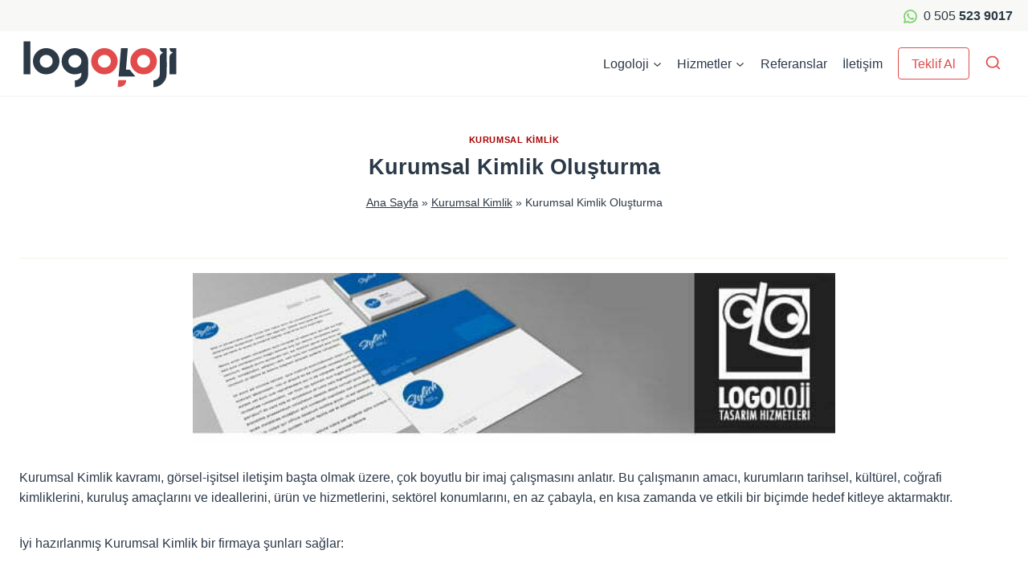

--- FILE ---
content_type: text/html; charset=UTF-8
request_url: https://www.logoloji.com/kurumsal-kimlik-olusturma/
body_size: 37590
content:
<!doctype html><html lang="tr" class="no-js" itemtype="https://schema.org/Blog" itemscope><head><script data-no-optimize="1">var litespeed_docref=sessionStorage.getItem("litespeed_docref");litespeed_docref&&(Object.defineProperty(document,"referrer",{get:function(){return litespeed_docref}}),sessionStorage.removeItem("litespeed_docref"));</script> <meta charset="UTF-8"><meta name="viewport" content="width=device-width, initial-scale=1, minimum-scale=1"><meta name='robots' content='index, follow, max-image-preview:large, max-snippet:-1, max-video-preview:-1' /><title>Kurumsal Kimlik Oluşturma | Logoloji</title><link rel="canonical" href="https://www.logoloji.com/kurumsal-kimlik-olusturma/" /><meta property="og:locale" content="tr_TR" /><meta property="og:type" content="article" /><meta property="og:title" content="Kurumsal Kimlik Oluşturma" /><meta property="og:description" content="Kurumsal kimlik nasıl olmalı, nelere dikkat edilmeli, nereden nasıl başlanmalı ile ilgili yönlendirmeleri paylaşıyoruz." /><meta property="og:url" content="https://www.logoloji.com/kurumsal-kimlik-olusturma/" /><meta property="og:site_name" content="Logoloji" /><meta property="article:publisher" content="https://www.facebook.com/logoloji" /><meta property="article:author" content="https://www.facebook.com/logoloji/" /><meta property="article:published_time" content="2018-10-21T19:17:48+00:00" /><meta property="article:modified_time" content="2025-11-23T00:03:52+00:00" /><meta property="og:image" content="https://www.logoloji.com/wp-content/uploads/2018/10/kurumsal-kimlik-olusturma.jpg" /><meta property="og:image:width" content="300" /><meta property="og:image:height" content="240" /><meta property="og:image:type" content="image/jpeg" /><meta name="author" content="logoloji" /><meta name="twitter:card" content="summary_large_image" /><meta name="twitter:creator" content="@logoloji" /><meta name="twitter:site" content="@logoloji" /><meta name="twitter:label1" content="Yazan:" /><meta name="twitter:data1" content="logoloji" /><meta name="twitter:label2" content="Tahmini okuma süresi" /><meta name="twitter:data2" content="3 dakika" /> <script type="application/ld+json" class="yoast-schema-graph">{"@context":"https://schema.org","@graph":[{"@type":"Article","@id":"https://www.logoloji.com/kurumsal-kimlik-olusturma/#article","isPartOf":{"@id":"https://www.logoloji.com/kurumsal-kimlik-olusturma/"},"author":{"name":"logoloji","@id":"https://www.logoloji.com/#/schema/person/dcd7cce4d5044860b2e1834e79b64cbd"},"headline":"Kurumsal Kimlik Oluşturma","datePublished":"2018-10-21T19:17:48+00:00","dateModified":"2025-11-23T00:03:52+00:00","mainEntityOfPage":{"@id":"https://www.logoloji.com/kurumsal-kimlik-olusturma/"},"wordCount":491,"commentCount":0,"publisher":{"@id":"https://www.logoloji.com/#organization"},"image":{"@id":"https://www.logoloji.com/kurumsal-kimlik-olusturma/#primaryimage"},"thumbnailUrl":"https://www.logoloji.com/wp-content/uploads/2018/10/kurumsal-kimlik-olusturma.jpg","keywords":["kurumsal kimlik kavramı","kurumsal kimlik oluşturma"],"articleSection":["Kurumsal Kimlik"],"inLanguage":"tr","potentialAction":[{"@type":"CommentAction","name":"Comment","target":["https://www.logoloji.com/kurumsal-kimlik-olusturma/#respond"]}]},{"@type":"WebPage","@id":"https://www.logoloji.com/kurumsal-kimlik-olusturma/","url":"https://www.logoloji.com/kurumsal-kimlik-olusturma/","name":"Kurumsal Kimlik Oluşturma | Logoloji","isPartOf":{"@id":"https://www.logoloji.com/#website"},"primaryImageOfPage":{"@id":"https://www.logoloji.com/kurumsal-kimlik-olusturma/#primaryimage"},"image":{"@id":"https://www.logoloji.com/kurumsal-kimlik-olusturma/#primaryimage"},"thumbnailUrl":"https://www.logoloji.com/wp-content/uploads/2018/10/kurumsal-kimlik-olusturma.jpg","datePublished":"2018-10-21T19:17:48+00:00","dateModified":"2025-11-23T00:03:52+00:00","breadcrumb":{"@id":"https://www.logoloji.com/kurumsal-kimlik-olusturma/#breadcrumb"},"inLanguage":"tr","potentialAction":[{"@type":"ReadAction","target":["https://www.logoloji.com/kurumsal-kimlik-olusturma/"]}]},{"@type":"ImageObject","inLanguage":"tr","@id":"https://www.logoloji.com/kurumsal-kimlik-olusturma/#primaryimage","url":"https://www.logoloji.com/wp-content/uploads/2018/10/kurumsal-kimlik-olusturma.jpg","contentUrl":"https://www.logoloji.com/wp-content/uploads/2018/10/kurumsal-kimlik-olusturma.jpg","width":300,"height":240,"caption":"kurumsal kimlik tasarımı"},{"@type":"BreadcrumbList","@id":"https://www.logoloji.com/kurumsal-kimlik-olusturma/#breadcrumb","itemListElement":[{"@type":"ListItem","position":1,"name":"Ana Sayfa","item":"https://www.logoloji.com/"},{"@type":"ListItem","position":2,"name":"Kurumsal Kimlik","item":"https://www.logoloji.com/kurumsal/"},{"@type":"ListItem","position":3,"name":"Kurumsal Kimlik Oluşturma"}]},{"@type":"WebSite","@id":"https://www.logoloji.com/#website","url":"https://www.logoloji.com/","name":"Logoloji","description":"Logo tasarımı marka reklam web ve seo","publisher":{"@id":"https://www.logoloji.com/#organization"},"alternateName":"logoloji.com","potentialAction":[{"@type":"SearchAction","target":{"@type":"EntryPoint","urlTemplate":"https://www.logoloji.com/?s={search_term_string}"},"query-input":{"@type":"PropertyValueSpecification","valueRequired":true,"valueName":"search_term_string"}}],"inLanguage":"tr"},{"@type":"Organization","@id":"https://www.logoloji.com/#organization","name":"Logoloji Grafik Tasarım Hizmetleri","url":"https://www.logoloji.com/","logo":{"@type":"ImageObject","inLanguage":"tr","@id":"https://www.logoloji.com/#/schema/logo/image/","url":"https://www.logoloji.com/wp-content/uploads/2022/04/logoloji-new.png","contentUrl":"https://www.logoloji.com/wp-content/uploads/2022/04/logoloji-new.png","width":392,"height":142,"caption":"Logoloji Grafik Tasarım Hizmetleri"},"image":{"@id":"https://www.logoloji.com/#/schema/logo/image/"},"sameAs":["https://www.facebook.com/logoloji","https://x.com/logoloji","https://mastodon.social/@logoloji","https://instagram.com/logolojicom","https://www.instagram.com/logolojicom/","https://tr.pinterest.com/logoloji/"],"ownershipFundingInfo":"https://www.logoloji.com/iletisim/"},{"@type":"Person","@id":"https://www.logoloji.com/#/schema/person/dcd7cce4d5044860b2e1834e79b64cbd","name":"logoloji","image":{"@type":"ImageObject","inLanguage":"tr","@id":"https://www.logoloji.com/#/schema/person/image/","url":"https://www.logoloji.com/wp-content/litespeed/avatar/e7ef402ae00666f936dae6a7d3bd09a1.jpg?ver=1769189164","contentUrl":"https://www.logoloji.com/wp-content/litespeed/avatar/e7ef402ae00666f936dae6a7d3bd09a1.jpg?ver=1769189164","caption":"logoloji"},"description":"2000 yılında başlayan grafik tasarım hayatımız, logo tasarımı başta olmak üzere diğer grafik tasarım hizmetlerini verdiğimiz Logoloji ile devam etmekte. Özgün tasarımlar, farklı fikir ve uygulamalar ile \"işine kıymet verenler için\" buradayız.","sameAs":["https://www.logoloji.com","https://www.facebook.com/logoloji/","https://www.instagram.com/logolojicom/","https://www.linkedin.com/in/özcan-dayıoğlu-b939a528/","https://tr.pinterest.com/logoloji/","https://x.com/logoloji","https://www.youtube.com/user/logoloji"],"url":"https://www.logoloji.com/author/logoloji/"}]}</script>  <script type="litespeed/javascript">document.documentElement.classList.remove('no-js')</script> <style id='wp-img-auto-sizes-contain-inline-css'>img:is([sizes=auto i],[sizes^="auto," i]){contain-intrinsic-size:3000px 1500px}
/*# sourceURL=wp-img-auto-sizes-contain-inline-css */</style><link data-optimized="2" rel="stylesheet" href="https://www.logoloji.com/wp-content/litespeed/css/f3b70d91d28ae85661fd391af2567ed2.css?ver=14883" /><link rel="preload" as="image" href="https://www.logoloji.com/wp-content/uploads/2018/10/kurumsal.jpg"><style id='wp-block-heading-inline-css'>h1:where(.wp-block-heading).has-background,h2:where(.wp-block-heading).has-background,h3:where(.wp-block-heading).has-background,h4:where(.wp-block-heading).has-background,h5:where(.wp-block-heading).has-background,h6:where(.wp-block-heading).has-background{padding:1.25em 2.375em}h1.has-text-align-left[style*=writing-mode]:where([style*=vertical-lr]),h1.has-text-align-right[style*=writing-mode]:where([style*=vertical-rl]),h2.has-text-align-left[style*=writing-mode]:where([style*=vertical-lr]),h2.has-text-align-right[style*=writing-mode]:where([style*=vertical-rl]),h3.has-text-align-left[style*=writing-mode]:where([style*=vertical-lr]),h3.has-text-align-right[style*=writing-mode]:where([style*=vertical-rl]),h4.has-text-align-left[style*=writing-mode]:where([style*=vertical-lr]),h4.has-text-align-right[style*=writing-mode]:where([style*=vertical-rl]),h5.has-text-align-left[style*=writing-mode]:where([style*=vertical-lr]),h5.has-text-align-right[style*=writing-mode]:where([style*=vertical-rl]),h6.has-text-align-left[style*=writing-mode]:where([style*=vertical-lr]),h6.has-text-align-right[style*=writing-mode]:where([style*=vertical-rl]){rotate:180deg}
/*# sourceURL=https://www.logoloji.com/wp-includes/blocks/heading/style.min.css */</style><style id='wp-block-image-inline-css'>.wp-block-image>a,.wp-block-image>figure>a{display:inline-block}.wp-block-image img{box-sizing:border-box;height:auto;max-width:100%;vertical-align:bottom}@media not (prefers-reduced-motion){.wp-block-image img.hide{visibility:hidden}.wp-block-image img.show{animation:show-content-image .4s}}.wp-block-image[style*=border-radius] img,.wp-block-image[style*=border-radius]>a{border-radius:inherit}.wp-block-image.has-custom-border img{box-sizing:border-box}.wp-block-image.aligncenter{text-align:center}.wp-block-image.alignfull>a,.wp-block-image.alignwide>a{width:100%}.wp-block-image.alignfull img,.wp-block-image.alignwide img{height:auto;width:100%}.wp-block-image .aligncenter,.wp-block-image .alignleft,.wp-block-image .alignright,.wp-block-image.aligncenter,.wp-block-image.alignleft,.wp-block-image.alignright{display:table}.wp-block-image .aligncenter>figcaption,.wp-block-image .alignleft>figcaption,.wp-block-image .alignright>figcaption,.wp-block-image.aligncenter>figcaption,.wp-block-image.alignleft>figcaption,.wp-block-image.alignright>figcaption{caption-side:bottom;display:table-caption}.wp-block-image .alignleft{float:left;margin:.5em 1em .5em 0}.wp-block-image .alignright{float:right;margin:.5em 0 .5em 1em}.wp-block-image .aligncenter{margin-left:auto;margin-right:auto}.wp-block-image :where(figcaption){margin-bottom:1em;margin-top:.5em}.wp-block-image.is-style-circle-mask img{border-radius:9999px}@supports ((-webkit-mask-image:none) or (mask-image:none)) or (-webkit-mask-image:none){.wp-block-image.is-style-circle-mask img{border-radius:0;-webkit-mask-image:url('data:image/svg+xml;utf8,<svg viewBox="0 0 100 100" xmlns="http://www.w3.org/2000/svg"><circle cx="50" cy="50" r="50"/></svg>');mask-image:url('data:image/svg+xml;utf8,<svg viewBox="0 0 100 100" xmlns="http://www.w3.org/2000/svg"><circle cx="50" cy="50" r="50"/></svg>');mask-mode:alpha;-webkit-mask-position:center;mask-position:center;-webkit-mask-repeat:no-repeat;mask-repeat:no-repeat;-webkit-mask-size:contain;mask-size:contain}}:root :where(.wp-block-image.is-style-rounded img,.wp-block-image .is-style-rounded img){border-radius:9999px}.wp-block-image figure{margin:0}.wp-lightbox-container{display:flex;flex-direction:column;position:relative}.wp-lightbox-container img{cursor:zoom-in}.wp-lightbox-container img:hover+button{opacity:1}.wp-lightbox-container button{align-items:center;backdrop-filter:blur(16px) saturate(180%);background-color:#5a5a5a40;border:none;border-radius:4px;cursor:zoom-in;display:flex;height:20px;justify-content:center;opacity:0;padding:0;position:absolute;right:16px;text-align:center;top:16px;width:20px;z-index:100}@media not (prefers-reduced-motion){.wp-lightbox-container button{transition:opacity .2s ease}}.wp-lightbox-container button:focus-visible{outline:3px auto #5a5a5a40;outline:3px auto -webkit-focus-ring-color;outline-offset:3px}.wp-lightbox-container button:hover{cursor:pointer;opacity:1}.wp-lightbox-container button:focus{opacity:1}.wp-lightbox-container button:focus,.wp-lightbox-container button:hover,.wp-lightbox-container button:not(:hover):not(:active):not(.has-background){background-color:#5a5a5a40;border:none}.wp-lightbox-overlay{box-sizing:border-box;cursor:zoom-out;height:100vh;left:0;overflow:hidden;position:fixed;top:0;visibility:hidden;width:100%;z-index:100000}.wp-lightbox-overlay .close-button{align-items:center;cursor:pointer;display:flex;justify-content:center;min-height:40px;min-width:40px;padding:0;position:absolute;right:calc(env(safe-area-inset-right) + 16px);top:calc(env(safe-area-inset-top) + 16px);z-index:5000000}.wp-lightbox-overlay .close-button:focus,.wp-lightbox-overlay .close-button:hover,.wp-lightbox-overlay .close-button:not(:hover):not(:active):not(.has-background){background:none;border:none}.wp-lightbox-overlay .lightbox-image-container{height:var(--wp--lightbox-container-height);left:50%;overflow:hidden;position:absolute;top:50%;transform:translate(-50%,-50%);transform-origin:top left;width:var(--wp--lightbox-container-width);z-index:9999999999}.wp-lightbox-overlay .wp-block-image{align-items:center;box-sizing:border-box;display:flex;height:100%;justify-content:center;margin:0;position:relative;transform-origin:0 0;width:100%;z-index:3000000}.wp-lightbox-overlay .wp-block-image img{height:var(--wp--lightbox-image-height);min-height:var(--wp--lightbox-image-height);min-width:var(--wp--lightbox-image-width);width:var(--wp--lightbox-image-width)}.wp-lightbox-overlay .wp-block-image figcaption{display:none}.wp-lightbox-overlay button{background:none;border:none}.wp-lightbox-overlay .scrim{background-color:#fff;height:100%;opacity:.9;position:absolute;width:100%;z-index:2000000}.wp-lightbox-overlay.active{visibility:visible}@media not (prefers-reduced-motion){.wp-lightbox-overlay.active{animation:turn-on-visibility .25s both}.wp-lightbox-overlay.active img{animation:turn-on-visibility .35s both}.wp-lightbox-overlay.show-closing-animation:not(.active){animation:turn-off-visibility .35s both}.wp-lightbox-overlay.show-closing-animation:not(.active) img{animation:turn-off-visibility .25s both}.wp-lightbox-overlay.zoom.active{animation:none;opacity:1;visibility:visible}.wp-lightbox-overlay.zoom.active .lightbox-image-container{animation:lightbox-zoom-in .4s}.wp-lightbox-overlay.zoom.active .lightbox-image-container img{animation:none}.wp-lightbox-overlay.zoom.active .scrim{animation:turn-on-visibility .4s forwards}.wp-lightbox-overlay.zoom.show-closing-animation:not(.active){animation:none}.wp-lightbox-overlay.zoom.show-closing-animation:not(.active) .lightbox-image-container{animation:lightbox-zoom-out .4s}.wp-lightbox-overlay.zoom.show-closing-animation:not(.active) .lightbox-image-container img{animation:none}.wp-lightbox-overlay.zoom.show-closing-animation:not(.active) .scrim{animation:turn-off-visibility .4s forwards}}@keyframes show-content-image{0%{visibility:hidden}99%{visibility:hidden}to{visibility:visible}}@keyframes turn-on-visibility{0%{opacity:0}to{opacity:1}}@keyframes turn-off-visibility{0%{opacity:1;visibility:visible}99%{opacity:0;visibility:visible}to{opacity:0;visibility:hidden}}@keyframes lightbox-zoom-in{0%{transform:translate(calc((-100vw + var(--wp--lightbox-scrollbar-width))/2 + var(--wp--lightbox-initial-left-position)),calc(-50vh + var(--wp--lightbox-initial-top-position))) scale(var(--wp--lightbox-scale))}to{transform:translate(-50%,-50%) scale(1)}}@keyframes lightbox-zoom-out{0%{transform:translate(-50%,-50%) scale(1);visibility:visible}99%{visibility:visible}to{transform:translate(calc((-100vw + var(--wp--lightbox-scrollbar-width))/2 + var(--wp--lightbox-initial-left-position)),calc(-50vh + var(--wp--lightbox-initial-top-position))) scale(var(--wp--lightbox-scale));visibility:hidden}}
/*# sourceURL=https://www.logoloji.com/wp-includes/blocks/image/style.min.css */</style><style id='wp-block-list-inline-css'>ol,ul{box-sizing:border-box}:root :where(.wp-block-list.has-background){padding:1.25em 2.375em}
/*# sourceURL=https://www.logoloji.com/wp-includes/blocks/list/style.min.css */</style><style id='wp-block-columns-inline-css'>.wp-block-columns{box-sizing:border-box;display:flex;flex-wrap:wrap!important}@media (min-width:782px){.wp-block-columns{flex-wrap:nowrap!important}}.wp-block-columns{align-items:normal!important}.wp-block-columns.are-vertically-aligned-top{align-items:flex-start}.wp-block-columns.are-vertically-aligned-center{align-items:center}.wp-block-columns.are-vertically-aligned-bottom{align-items:flex-end}@media (max-width:781px){.wp-block-columns:not(.is-not-stacked-on-mobile)>.wp-block-column{flex-basis:100%!important}}@media (min-width:782px){.wp-block-columns:not(.is-not-stacked-on-mobile)>.wp-block-column{flex-basis:0;flex-grow:1}.wp-block-columns:not(.is-not-stacked-on-mobile)>.wp-block-column[style*=flex-basis]{flex-grow:0}}.wp-block-columns.is-not-stacked-on-mobile{flex-wrap:nowrap!important}.wp-block-columns.is-not-stacked-on-mobile>.wp-block-column{flex-basis:0;flex-grow:1}.wp-block-columns.is-not-stacked-on-mobile>.wp-block-column[style*=flex-basis]{flex-grow:0}:where(.wp-block-columns){margin-bottom:1.75em}:where(.wp-block-columns.has-background){padding:1.25em 2.375em}.wp-block-column{flex-grow:1;min-width:0;overflow-wrap:break-word;word-break:break-word}.wp-block-column.is-vertically-aligned-top{align-self:flex-start}.wp-block-column.is-vertically-aligned-center{align-self:center}.wp-block-column.is-vertically-aligned-bottom{align-self:flex-end}.wp-block-column.is-vertically-aligned-stretch{align-self:stretch}.wp-block-column.is-vertically-aligned-bottom,.wp-block-column.is-vertically-aligned-center,.wp-block-column.is-vertically-aligned-top{width:100%}
/*# sourceURL=https://www.logoloji.com/wp-includes/blocks/columns/style.min.css */</style><style id='wp-block-paragraph-inline-css'>.is-small-text{font-size:.875em}.is-regular-text{font-size:1em}.is-large-text{font-size:2.25em}.is-larger-text{font-size:3em}.has-drop-cap:not(:focus):first-letter{float:left;font-size:8.4em;font-style:normal;font-weight:100;line-height:.68;margin:.05em .1em 0 0;text-transform:uppercase}body.rtl .has-drop-cap:not(:focus):first-letter{float:none;margin-left:.1em}p.has-drop-cap.has-background{overflow:hidden}:root :where(p.has-background){padding:1.25em 2.375em}:where(p.has-text-color:not(.has-link-color)) a{color:inherit}p.has-text-align-left[style*="writing-mode:vertical-lr"],p.has-text-align-right[style*="writing-mode:vertical-rl"]{rotate:180deg}
/*# sourceURL=https://www.logoloji.com/wp-includes/blocks/paragraph/style.min.css */</style><style id='global-styles-inline-css'>:root{--wp--preset--aspect-ratio--square: 1;--wp--preset--aspect-ratio--4-3: 4/3;--wp--preset--aspect-ratio--3-4: 3/4;--wp--preset--aspect-ratio--3-2: 3/2;--wp--preset--aspect-ratio--2-3: 2/3;--wp--preset--aspect-ratio--16-9: 16/9;--wp--preset--aspect-ratio--9-16: 9/16;--wp--preset--color--black: #000000;--wp--preset--color--cyan-bluish-gray: #abb8c3;--wp--preset--color--white: #ffffff;--wp--preset--color--pale-pink: #f78da7;--wp--preset--color--vivid-red: #cf2e2e;--wp--preset--color--luminous-vivid-orange: #ff6900;--wp--preset--color--luminous-vivid-amber: #fcb900;--wp--preset--color--light-green-cyan: #7bdcb5;--wp--preset--color--vivid-green-cyan: #00d084;--wp--preset--color--pale-cyan-blue: #8ed1fc;--wp--preset--color--vivid-cyan-blue: #0693e3;--wp--preset--color--vivid-purple: #9b51e0;--wp--preset--color--theme-palette-1: var(--global-palette1);--wp--preset--color--theme-palette-2: var(--global-palette2);--wp--preset--color--theme-palette-3: var(--global-palette3);--wp--preset--color--theme-palette-4: var(--global-palette4);--wp--preset--color--theme-palette-5: var(--global-palette5);--wp--preset--color--theme-palette-6: var(--global-palette6);--wp--preset--color--theme-palette-7: var(--global-palette7);--wp--preset--color--theme-palette-8: var(--global-palette8);--wp--preset--color--theme-palette-9: var(--global-palette9);--wp--preset--color--theme-palette-10: var(--global-palette10);--wp--preset--color--theme-palette-11: var(--global-palette11);--wp--preset--color--theme-palette-12: var(--global-palette12);--wp--preset--color--theme-palette-13: var(--global-palette13);--wp--preset--color--theme-palette-14: var(--global-palette14);--wp--preset--color--theme-palette-15: var(--global-palette15);--wp--preset--gradient--vivid-cyan-blue-to-vivid-purple: linear-gradient(135deg,rgb(6,147,227) 0%,rgb(155,81,224) 100%);--wp--preset--gradient--light-green-cyan-to-vivid-green-cyan: linear-gradient(135deg,rgb(122,220,180) 0%,rgb(0,208,130) 100%);--wp--preset--gradient--luminous-vivid-amber-to-luminous-vivid-orange: linear-gradient(135deg,rgb(252,185,0) 0%,rgb(255,105,0) 100%);--wp--preset--gradient--luminous-vivid-orange-to-vivid-red: linear-gradient(135deg,rgb(255,105,0) 0%,rgb(207,46,46) 100%);--wp--preset--gradient--very-light-gray-to-cyan-bluish-gray: linear-gradient(135deg,rgb(238,238,238) 0%,rgb(169,184,195) 100%);--wp--preset--gradient--cool-to-warm-spectrum: linear-gradient(135deg,rgb(74,234,220) 0%,rgb(151,120,209) 20%,rgb(207,42,186) 40%,rgb(238,44,130) 60%,rgb(251,105,98) 80%,rgb(254,248,76) 100%);--wp--preset--gradient--blush-light-purple: linear-gradient(135deg,rgb(255,206,236) 0%,rgb(152,150,240) 100%);--wp--preset--gradient--blush-bordeaux: linear-gradient(135deg,rgb(254,205,165) 0%,rgb(254,45,45) 50%,rgb(107,0,62) 100%);--wp--preset--gradient--luminous-dusk: linear-gradient(135deg,rgb(255,203,112) 0%,rgb(199,81,192) 50%,rgb(65,88,208) 100%);--wp--preset--gradient--pale-ocean: linear-gradient(135deg,rgb(255,245,203) 0%,rgb(182,227,212) 50%,rgb(51,167,181) 100%);--wp--preset--gradient--electric-grass: linear-gradient(135deg,rgb(202,248,128) 0%,rgb(113,206,126) 100%);--wp--preset--gradient--midnight: linear-gradient(135deg,rgb(2,3,129) 0%,rgb(40,116,252) 100%);--wp--preset--font-size--small: var(--global-font-size-small);--wp--preset--font-size--medium: var(--global-font-size-medium);--wp--preset--font-size--large: var(--global-font-size-large);--wp--preset--font-size--x-large: 42px;--wp--preset--font-size--larger: var(--global-font-size-larger);--wp--preset--font-size--xxlarge: var(--global-font-size-xxlarge);--wp--preset--spacing--20: 0.44rem;--wp--preset--spacing--30: 0.67rem;--wp--preset--spacing--40: 1rem;--wp--preset--spacing--50: 1.5rem;--wp--preset--spacing--60: 2.25rem;--wp--preset--spacing--70: 3.38rem;--wp--preset--spacing--80: 5.06rem;--wp--preset--shadow--natural: 6px 6px 9px rgba(0, 0, 0, 0.2);--wp--preset--shadow--deep: 12px 12px 50px rgba(0, 0, 0, 0.4);--wp--preset--shadow--sharp: 6px 6px 0px rgba(0, 0, 0, 0.2);--wp--preset--shadow--outlined: 6px 6px 0px -3px rgb(255, 255, 255), 6px 6px rgb(0, 0, 0);--wp--preset--shadow--crisp: 6px 6px 0px rgb(0, 0, 0);}:where(.is-layout-flex){gap: 0.5em;}:where(.is-layout-grid){gap: 0.5em;}body .is-layout-flex{display: flex;}.is-layout-flex{flex-wrap: wrap;align-items: center;}.is-layout-flex > :is(*, div){margin: 0;}body .is-layout-grid{display: grid;}.is-layout-grid > :is(*, div){margin: 0;}:where(.wp-block-columns.is-layout-flex){gap: 2em;}:where(.wp-block-columns.is-layout-grid){gap: 2em;}:where(.wp-block-post-template.is-layout-flex){gap: 1.25em;}:where(.wp-block-post-template.is-layout-grid){gap: 1.25em;}.has-black-color{color: var(--wp--preset--color--black) !important;}.has-cyan-bluish-gray-color{color: var(--wp--preset--color--cyan-bluish-gray) !important;}.has-white-color{color: var(--wp--preset--color--white) !important;}.has-pale-pink-color{color: var(--wp--preset--color--pale-pink) !important;}.has-vivid-red-color{color: var(--wp--preset--color--vivid-red) !important;}.has-luminous-vivid-orange-color{color: var(--wp--preset--color--luminous-vivid-orange) !important;}.has-luminous-vivid-amber-color{color: var(--wp--preset--color--luminous-vivid-amber) !important;}.has-light-green-cyan-color{color: var(--wp--preset--color--light-green-cyan) !important;}.has-vivid-green-cyan-color{color: var(--wp--preset--color--vivid-green-cyan) !important;}.has-pale-cyan-blue-color{color: var(--wp--preset--color--pale-cyan-blue) !important;}.has-vivid-cyan-blue-color{color: var(--wp--preset--color--vivid-cyan-blue) !important;}.has-vivid-purple-color{color: var(--wp--preset--color--vivid-purple) !important;}.has-black-background-color{background-color: var(--wp--preset--color--black) !important;}.has-cyan-bluish-gray-background-color{background-color: var(--wp--preset--color--cyan-bluish-gray) !important;}.has-white-background-color{background-color: var(--wp--preset--color--white) !important;}.has-pale-pink-background-color{background-color: var(--wp--preset--color--pale-pink) !important;}.has-vivid-red-background-color{background-color: var(--wp--preset--color--vivid-red) !important;}.has-luminous-vivid-orange-background-color{background-color: var(--wp--preset--color--luminous-vivid-orange) !important;}.has-luminous-vivid-amber-background-color{background-color: var(--wp--preset--color--luminous-vivid-amber) !important;}.has-light-green-cyan-background-color{background-color: var(--wp--preset--color--light-green-cyan) !important;}.has-vivid-green-cyan-background-color{background-color: var(--wp--preset--color--vivid-green-cyan) !important;}.has-pale-cyan-blue-background-color{background-color: var(--wp--preset--color--pale-cyan-blue) !important;}.has-vivid-cyan-blue-background-color{background-color: var(--wp--preset--color--vivid-cyan-blue) !important;}.has-vivid-purple-background-color{background-color: var(--wp--preset--color--vivid-purple) !important;}.has-black-border-color{border-color: var(--wp--preset--color--black) !important;}.has-cyan-bluish-gray-border-color{border-color: var(--wp--preset--color--cyan-bluish-gray) !important;}.has-white-border-color{border-color: var(--wp--preset--color--white) !important;}.has-pale-pink-border-color{border-color: var(--wp--preset--color--pale-pink) !important;}.has-vivid-red-border-color{border-color: var(--wp--preset--color--vivid-red) !important;}.has-luminous-vivid-orange-border-color{border-color: var(--wp--preset--color--luminous-vivid-orange) !important;}.has-luminous-vivid-amber-border-color{border-color: var(--wp--preset--color--luminous-vivid-amber) !important;}.has-light-green-cyan-border-color{border-color: var(--wp--preset--color--light-green-cyan) !important;}.has-vivid-green-cyan-border-color{border-color: var(--wp--preset--color--vivid-green-cyan) !important;}.has-pale-cyan-blue-border-color{border-color: var(--wp--preset--color--pale-cyan-blue) !important;}.has-vivid-cyan-blue-border-color{border-color: var(--wp--preset--color--vivid-cyan-blue) !important;}.has-vivid-purple-border-color{border-color: var(--wp--preset--color--vivid-purple) !important;}.has-vivid-cyan-blue-to-vivid-purple-gradient-background{background: var(--wp--preset--gradient--vivid-cyan-blue-to-vivid-purple) !important;}.has-light-green-cyan-to-vivid-green-cyan-gradient-background{background: var(--wp--preset--gradient--light-green-cyan-to-vivid-green-cyan) !important;}.has-luminous-vivid-amber-to-luminous-vivid-orange-gradient-background{background: var(--wp--preset--gradient--luminous-vivid-amber-to-luminous-vivid-orange) !important;}.has-luminous-vivid-orange-to-vivid-red-gradient-background{background: var(--wp--preset--gradient--luminous-vivid-orange-to-vivid-red) !important;}.has-very-light-gray-to-cyan-bluish-gray-gradient-background{background: var(--wp--preset--gradient--very-light-gray-to-cyan-bluish-gray) !important;}.has-cool-to-warm-spectrum-gradient-background{background: var(--wp--preset--gradient--cool-to-warm-spectrum) !important;}.has-blush-light-purple-gradient-background{background: var(--wp--preset--gradient--blush-light-purple) !important;}.has-blush-bordeaux-gradient-background{background: var(--wp--preset--gradient--blush-bordeaux) !important;}.has-luminous-dusk-gradient-background{background: var(--wp--preset--gradient--luminous-dusk) !important;}.has-pale-ocean-gradient-background{background: var(--wp--preset--gradient--pale-ocean) !important;}.has-electric-grass-gradient-background{background: var(--wp--preset--gradient--electric-grass) !important;}.has-midnight-gradient-background{background: var(--wp--preset--gradient--midnight) !important;}.has-small-font-size{font-size: var(--wp--preset--font-size--small) !important;}.has-medium-font-size{font-size: var(--wp--preset--font-size--medium) !important;}.has-large-font-size{font-size: var(--wp--preset--font-size--large) !important;}.has-x-large-font-size{font-size: var(--wp--preset--font-size--x-large) !important;}
:where(.wp-block-columns.is-layout-flex){gap: 2em;}:where(.wp-block-columns.is-layout-grid){gap: 2em;}
/*# sourceURL=global-styles-inline-css */</style><style id='core-block-supports-inline-css'>.wp-container-core-columns-is-layout-9d6595d7{flex-wrap:nowrap;}
/*# sourceURL=core-block-supports-inline-css */</style><style id='classic-theme-styles-inline-css'>/*! This file is auto-generated */
.wp-block-button__link{color:#fff;background-color:#32373c;border-radius:9999px;box-shadow:none;text-decoration:none;padding:calc(.667em + 2px) calc(1.333em + 2px);font-size:1.125em}.wp-block-file__button{background:#32373c;color:#fff;text-decoration:none}
/*# sourceURL=/wp-includes/css/classic-themes.min.css */</style><style id='kadence-global-inline-css'>/* Kadence Base CSS */
:root{--global-palette1:#2c3947;--global-palette2:#000000;--global-palette3:#e24b4b;--global-palette4:#a70000;--global-palette5:#f3f3e7;--global-palette6:#686864;--global-palette7:#EDF2F7;--global-palette8:#f8f8f6;--global-palette9:#ffffff;--global-palette10:oklch(from var(--global-palette1) calc(l + 0.10 * (1 - l)) calc(c * 1.00) calc(h + 180) / 100%);--global-palette11:#13612e;--global-palette12:#1159af;--global-palette13:#b82105;--global-palette14:#f7630c;--global-palette15:#f5a524;--global-palette9rgb:255, 255, 255;--global-palette-highlight:var(--global-palette4);--global-palette-highlight-alt:var(--global-palette3);--global-palette-highlight-alt2:var(--global-palette9);--global-palette-btn-bg:var(--global-palette1);--global-palette-btn-bg-hover:var(--global-palette2);--global-palette-btn:var(--global-palette9);--global-palette-btn-hover:var(--global-palette9);--global-palette-btn-sec-bg:var(--global-palette7);--global-palette-btn-sec-bg-hover:var(--global-palette2);--global-palette-btn-sec:var(--global-palette3);--global-palette-btn-sec-hover:var(--global-palette9);--global-body-font-family:Poppins, sans-serif;--global-heading-font-family:inherit;--global-primary-nav-font-family:inherit;--global-fallback-font:sans-serif;--global-display-fallback-font:sans-serif;--global-content-width:1290px;--global-content-wide-width:calc(1290px + 230px);--global-content-narrow-width:746px;--global-content-edge-padding:1.5rem;--global-content-boxed-padding:2rem;--global-calc-content-width:calc(1290px - var(--global-content-edge-padding) - var(--global-content-edge-padding) );--wp--style--global--content-size:var(--global-calc-content-width);}.wp-site-blocks{--global-vw:calc( 100vw - ( 0.5 * var(--scrollbar-offset)));}body{background:#ffffff;-webkit-font-smoothing:antialiased;-moz-osx-font-smoothing:grayscale;}body, input, select, optgroup, textarea{font-style:normal;font-weight:normal;font-size:16px;line-height:1.6;font-family:var(--global-body-font-family);color:var(--global-palette1);}.content-bg, body.content-style-unboxed .site{background:var(--global-palette9);}@media all and (max-width: 767px){body{font-size:15px;}}h1,h2,h3,h4,h5,h6{font-family:var(--global-heading-font-family);}h1{font-style:normal;font-weight:700;font-size:27px;line-height:1.5;letter-spacing:0em;color:var(--global-palette3);}h2{font-style:normal;font-weight:700;font-size:24px;line-height:1.5;color:var(--global-palette3);}h3{font-style:normal;font-weight:700;font-size:24px;line-height:1.5;color:var(--global-palette3);}h4{font-style:normal;font-weight:700;font-size:22px;line-height:1.5;color:var(--global-palette3);}h5{font-style:normal;font-weight:700;font-size:20px;line-height:1.5;color:var(--global-palette3);}h6{font-style:normal;font-weight:700;font-size:18px;line-height:1.5;color:var(--global-palette3);}@media all and (max-width: 767px){h1{font-size:18px;}h2{font-size:22px;}}.entry-hero .kadence-breadcrumbs{max-width:1290px;}.site-container, .site-header-row-layout-contained, .site-footer-row-layout-contained, .entry-hero-layout-contained, .comments-area, .alignfull > .wp-block-cover__inner-container, .alignwide > .wp-block-cover__inner-container{max-width:var(--global-content-width);}.content-width-narrow .content-container.site-container, .content-width-narrow .hero-container.site-container{max-width:var(--global-content-narrow-width);}@media all and (min-width: 1520px){.wp-site-blocks .content-container  .alignwide{margin-left:-115px;margin-right:-115px;width:unset;max-width:unset;}}@media all and (min-width: 1006px){.content-width-narrow .wp-site-blocks .content-container .alignwide{margin-left:-130px;margin-right:-130px;width:unset;max-width:unset;}}.content-style-boxed .wp-site-blocks .entry-content .alignwide{margin-left:calc( -1 * var( --global-content-boxed-padding ) );margin-right:calc( -1 * var( --global-content-boxed-padding ) );}.content-area{margin-top:1.14rem;margin-bottom:1.14rem;}@media all and (max-width: 1024px){.content-area{margin-top:3rem;margin-bottom:3rem;}}@media all and (max-width: 767px){.content-area{margin-top:2rem;margin-bottom:2rem;}}@media all and (max-width: 1024px){:root{--global-content-edge-padding:1rem;--global-content-boxed-padding:2rem;}}@media all and (max-width: 767px){:root{--global-content-boxed-padding:1.5rem;}}.entry-content-wrap{padding:2rem;}@media all and (max-width: 1024px){.entry-content-wrap{padding:2rem;}}@media all and (max-width: 767px){.entry-content-wrap{padding:1.5rem;}}.entry.single-entry{box-shadow:0px 15px 15px -10px rgba(0,0,0,0.05);}.entry.loop-entry{box-shadow:0px 15px 15px -10px var(--global-palette6);}.loop-entry .entry-content-wrap{padding:2rem;}@media all and (max-width: 1024px){.loop-entry .entry-content-wrap{padding:2rem;}}@media all and (max-width: 767px){.loop-entry .entry-content-wrap{padding:1.5rem;}}button, .button, .wp-block-button__link, input[type="button"], input[type="reset"], input[type="submit"], .fl-button, .elementor-button-wrapper .elementor-button, .wc-block-components-checkout-place-order-button, .wc-block-cart__submit{box-shadow:0px 0px 0px -7px rgba(0,0,0,0);}button:hover, button:focus, button:active, .button:hover, .button:focus, .button:active, .wp-block-button__link:hover, .wp-block-button__link:focus, .wp-block-button__link:active, input[type="button"]:hover, input[type="button"]:focus, input[type="button"]:active, input[type="reset"]:hover, input[type="reset"]:focus, input[type="reset"]:active, input[type="submit"]:hover, input[type="submit"]:focus, input[type="submit"]:active, .elementor-button-wrapper .elementor-button:hover, .elementor-button-wrapper .elementor-button:focus, .elementor-button-wrapper .elementor-button:active, .wc-block-cart__submit:hover{box-shadow:0px 15px 25px -7px rgba(0,0,0,0.1);}.kb-button.kb-btn-global-outline.kb-btn-global-inherit{padding-top:calc(px - 2px);padding-right:calc(px - 2px);padding-bottom:calc(px - 2px);padding-left:calc(px - 2px);}@media all and (min-width: 1025px){.transparent-header .entry-hero .entry-hero-container-inner{padding-top:calc(0px + 80px);}}@media all and (max-width: 1024px){.mobile-transparent-header .entry-hero .entry-hero-container-inner{padding-top:80px;}}@media all and (max-width: 767px){.mobile-transparent-header .entry-hero .entry-hero-container-inner{padding-top:80px;}}#kt-scroll-up-reader, #kt-scroll-up{border:1px dotted currentColor;border-radius:6px 6px 6px 6px;color:var(--global-palette3);bottom:30px;font-size:1.2em;padding:0.4em 0.4em 0.4em 0.4em;}#kt-scroll-up-reader.scroll-up-side-right, #kt-scroll-up.scroll-up-side-right{right:30px;}#kt-scroll-up-reader.scroll-up-side-left, #kt-scroll-up.scroll-up-side-left{left:30px;}body.single .entry-related{background:var(--global-palette9);}.wp-site-blocks .entry-related h2.entry-related-title{font-style:normal;font-size:27px;}.wp-site-blocks .post-title h1{font-style:normal;color:var(--global-palette1);}.post-title .entry-meta{color:var(--global-palette1);}.post-title .kadence-breadcrumbs{color:var(--global-palette1);}.post-hero-section .entry-hero-container-inner{background:var(--global-palette9);border-bottom:1px solid var(--global-palette5);}
/* Kadence Header CSS */
@media all and (max-width: 1024px){.mobile-transparent-header #masthead{position:absolute;left:0px;right:0px;z-index:100;}.kadence-scrollbar-fixer.mobile-transparent-header #masthead{right:var(--scrollbar-offset,0);}.mobile-transparent-header #masthead, .mobile-transparent-header .site-top-header-wrap .site-header-row-container-inner, .mobile-transparent-header .site-main-header-wrap .site-header-row-container-inner, .mobile-transparent-header .site-bottom-header-wrap .site-header-row-container-inner{background:transparent;}.site-header-row-tablet-layout-fullwidth, .site-header-row-tablet-layout-standard{padding:0px;}}@media all and (min-width: 1025px){.transparent-header #masthead{position:absolute;left:0px;right:0px;z-index:100;}.transparent-header.kadence-scrollbar-fixer #masthead{right:var(--scrollbar-offset,0);}.transparent-header #masthead, .transparent-header .site-top-header-wrap .site-header-row-container-inner, .transparent-header .site-main-header-wrap .site-header-row-container-inner, .transparent-header .site-bottom-header-wrap .site-header-row-container-inner{background:transparent;}}.site-branding a.brand img{max-width:200px;}.site-branding a.brand img.svg-logo-image{width:200px;}@media all and (max-width: 1024px){.site-branding a.brand img{max-width:150px;}.site-branding a.brand img.svg-logo-image{width:150px;}}@media all and (max-width: 767px){.site-branding a.brand img{max-width:130px;}.site-branding a.brand img.svg-logo-image{width:130px;}}.site-branding{padding:0px 0px 0px 0px;}#masthead, #masthead .kadence-sticky-header.item-is-fixed:not(.item-at-start):not(.site-header-row-container):not(.site-main-header-wrap), #masthead .kadence-sticky-header.item-is-fixed:not(.item-at-start) > .site-header-row-container-inner{background:#ffffff;}.site-main-header-wrap .site-header-row-container-inner{background:var(--global-palette9);border-top:0px none transparent;border-bottom:2px solid var(--global-palette8);}.site-main-header-inner-wrap{min-height:80px;}.site-top-header-wrap .site-header-row-container-inner{background:var(--global-palette8);}.site-top-header-inner-wrap{min-height:0px;}.site-top-header-wrap .site-header-row-container-inner>.site-container{padding:5px 5px 5px 5px;}#masthead .kadence-sticky-header.item-is-fixed:not(.item-at-start):not(.site-header-row-container):not(.item-hidden-above):not(.site-main-header-wrap), #masthead .kadence-sticky-header.item-is-fixed:not(.item-at-start):not(.item-hidden-above) > .site-header-row-container-inner{background:var(--global-palette9);}.site-main-header-wrap.site-header-row-container.site-header-focus-item.site-header-row-layout-standard.kadence-sticky-header.item-is-fixed.item-is-stuck, .site-header-upper-inner-wrap.kadence-sticky-header.item-is-fixed.item-is-stuck, .site-header-inner-wrap.kadence-sticky-header.item-is-fixed.item-is-stuck, .site-top-header-wrap.site-header-row-container.site-header-focus-item.site-header-row-layout-standard.kadence-sticky-header.item-is-fixed.item-is-stuck, .site-bottom-header-wrap.site-header-row-container.site-header-focus-item.site-header-row-layout-standard.kadence-sticky-header.item-is-fixed.item-is-stuck{box-shadow:0px 0px 0px 0px rgba(0,0,0,0);}#masthead .kadence-sticky-header.item-is-fixed:not(.item-at-start) .site-branding img{max-width:70px;}.header-navigation[class*="header-navigation-style-underline"] .header-menu-container.primary-menu-container>ul>li>a:after{width:calc( 100% - 1.2em);}.main-navigation .primary-menu-container > ul > li.menu-item > a{padding-left:calc(1.2em / 2);padding-right:calc(1.2em / 2);color:var(--global-palette1);}.main-navigation .primary-menu-container > ul > li.menu-item .dropdown-nav-special-toggle{right:calc(1.2em / 2);}.main-navigation .primary-menu-container > ul li.menu-item > a{font-style:normal;}.main-navigation .primary-menu-container > ul > li.menu-item > a:hover{color:var(--global-palette3);}.main-navigation .primary-menu-container > ul > li.menu-item.current-menu-item > a{color:var(--global-palette3);}.header-navigation .header-menu-container ul ul.sub-menu, .header-navigation .header-menu-container ul ul.submenu{background:var(--global-palette8);box-shadow:0px 2px 13px 0px rgba(0,0,0,0.1);}.header-navigation .header-menu-container ul ul li.menu-item, .header-menu-container ul.menu > li.kadence-menu-mega-enabled > ul > li.menu-item > a{border-bottom:1px solid var(--global-palette5);border-radius:0px 0px 0px 0px;}.header-navigation .header-menu-container ul ul li.menu-item > a{width:200px;padding-top:1em;padding-bottom:1em;color:var(--global-palette1);font-style:normal;font-size:14px;}.header-navigation .header-menu-container ul ul li.menu-item > a:hover{color:var(--global-palette1);background:var(--global-palette7);border-radius:0px 0px 0px 0px;}.header-navigation .header-menu-container ul ul li.menu-item.current-menu-item > a{color:var(--global-palette1);background:var(--global-palette7);border-radius:0px 0px 0px 0px;}.mobile-toggle-open-container .menu-toggle-open, .mobile-toggle-open-container .menu-toggle-open:focus{color:var(--global-palette1);padding:0.4em 0.6em 0.4em 0.6em;font-size:14px;}.mobile-toggle-open-container .menu-toggle-open.menu-toggle-style-bordered{border:1px solid currentColor;}.mobile-toggle-open-container .menu-toggle-open .menu-toggle-icon{font-size:20px;}.mobile-toggle-open-container .menu-toggle-open:hover, .mobile-toggle-open-container .menu-toggle-open:focus-visible{color:var(--global-palette3);}.mobile-navigation ul li{font-style:normal;font-size:14px;}.mobile-navigation ul li a{padding-top:1em;padding-bottom:1em;}.mobile-navigation ul li > a, .mobile-navigation ul li.menu-item-has-children > .drawer-nav-drop-wrap{color:var(--global-palette8);}.mobile-navigation ul li.current-menu-item > a, .mobile-navigation ul li.current-menu-item.menu-item-has-children > .drawer-nav-drop-wrap{color:var(--global-palette9);}.mobile-navigation ul li.menu-item-has-children .drawer-nav-drop-wrap, .mobile-navigation ul li:not(.menu-item-has-children) a{border-bottom:1px solid rgba(255,255,255,0.1);}.mobile-navigation:not(.drawer-navigation-parent-toggle-true) ul li.menu-item-has-children .drawer-nav-drop-wrap button{border-left:1px solid rgba(255,255,255,0.1);}#mobile-drawer .drawer-inner, #mobile-drawer.popup-drawer-layout-fullwidth.popup-drawer-animation-slice .pop-portion-bg, #mobile-drawer.popup-drawer-layout-fullwidth.popup-drawer-animation-slice.pop-animated.show-drawer .drawer-inner{background:var(--global-palette1);}#mobile-drawer .drawer-header .drawer-toggle{padding:0.6em 0.15em 0.6em 0.15em;font-size:24px;}#main-header .header-button{font-style:normal;font-size:16px;border-radius:4px 4px 4px 4px;color:var(--global-palette3);border:1px solid currentColor;box-shadow:0px 0px 0px -7px rgba(0,0,0,0);}#main-header .header-button:hover{color:var(--global-palette4);box-shadow:0px 15px 25px -7px rgba(0,0,0,0.1);}.header-html{margin:2px 14px 2px 0px;}.search-toggle-open-container .search-toggle-open{color:var(--global-palette3);}.search-toggle-open-container .search-toggle-open.search-toggle-style-bordered{border:1px solid currentColor;}.search-toggle-open-container .search-toggle-open .search-toggle-icon{font-size:1.15em;}.search-toggle-open-container .search-toggle-open:hover, .search-toggle-open-container .search-toggle-open:focus{color:var(--global-palette-highlight);}#search-drawer .drawer-inner .drawer-content form input.search-field, #search-drawer .drawer-inner .drawer-content form .kadence-search-icon-wrap, #search-drawer .drawer-header{color:var(--global-palette1);}#search-drawer .drawer-inner .drawer-content form input.search-field:focus, #search-drawer .drawer-inner .drawer-content form input.search-submit:hover ~ .kadence-search-icon-wrap, #search-drawer .drawer-inner .drawer-content form button[type="submit"]:hover ~ .kadence-search-icon-wrap{color:var(--global-palette1);}#search-drawer .drawer-inner{background:rgba(248,248,246,0.89);}
/* Kadence Footer CSS */
#colophon{background:var(--global-palette6);}.site-middle-footer-wrap .site-footer-row-container-inner{background:var(--global-palette8);}.site-footer .site-middle-footer-wrap a:where(:not(.button):not(.wp-block-button__link):not(.wp-element-button)){color:var(--global-palette1);}.site-footer .site-middle-footer-wrap a:where(:not(.button):not(.wp-block-button__link):not(.wp-element-button)):hover{color:var(--global-palette3);}.site-middle-footer-inner-wrap{padding-top:0px;padding-bottom:15px;grid-column-gap:50px;grid-row-gap:50px;}.site-middle-footer-inner-wrap .widget{margin-bottom:30px;}.site-middle-footer-inner-wrap .site-footer-section:not(:last-child):after{right:calc(-50px / 2);}@media all and (max-width: 1024px){.site-middle-footer-inner-wrap{grid-column-gap:2px;grid-row-gap:2px;}.site-middle-footer-inner-wrap .widget{margin-bottom:0px;}.site-middle-footer-inner-wrap .site-footer-section:not(:last-child):after{right:calc(-2px / 2);}}.site-top-footer-wrap .site-footer-row-container-inner{background:var(--global-palette8);font-style:normal;}.site-footer .site-top-footer-wrap a:not(.button):not(.wp-block-button__link):not(.wp-element-button){color:var(--global-palette1);}.site-footer .site-top-footer-wrap a:not(.button):not(.wp-block-button__link):not(.wp-element-button):hover{color:var(--global-palette3);}.site-top-footer-inner-wrap{padding-top:26px;padding-bottom:0px;grid-column-gap:28px;grid-row-gap:28px;}.site-top-footer-inner-wrap .widget{margin-bottom:30px;}.site-top-footer-inner-wrap .site-footer-section:not(:last-child):after{right:calc(-28px / 2);}.site-bottom-footer-wrap .site-footer-row-container-inner{background:var(--global-palette5);}.site-bottom-footer-inner-wrap{padding-top:0px;padding-bottom:0px;grid-column-gap:30px;}.site-bottom-footer-inner-wrap .widget{margin-bottom:30px;}.site-bottom-footer-inner-wrap .site-footer-section:not(:last-child):after{right:calc(-30px / 2);}.footer-social-wrap .footer-social-inner-wrap{font-size:1em;gap:0.3em;}.site-footer .site-footer-wrap .site-footer-section .footer-social-wrap .footer-social-inner-wrap .social-button{border:2px none transparent;border-radius:3px;}#colophon .footer-html{font-style:normal;font-size:14px;}
/* Kadence Pro Header CSS */
.header-navigation-dropdown-direction-left ul ul.submenu, .header-navigation-dropdown-direction-left ul ul.sub-menu{right:0px;left:auto;}.rtl .header-navigation-dropdown-direction-right ul ul.submenu, .rtl .header-navigation-dropdown-direction-right ul ul.sub-menu{left:0px;right:auto;}.header-account-button .nav-drop-title-wrap > .kadence-svg-iconset, .header-account-button > .kadence-svg-iconset{font-size:1.2em;}.site-header-item .header-account-button .nav-drop-title-wrap, .site-header-item .header-account-wrap > .header-account-button{display:flex;align-items:center;}.header-account-style-icon_label .header-account-label{padding-left:5px;}.header-account-style-label_icon .header-account-label{padding-right:5px;}.site-header-item .header-account-wrap .header-account-button{text-decoration:none;box-shadow:none;color:inherit;background:transparent;padding:0.6em 0em 0.6em 0em;}.header-mobile-account-wrap .header-account-button .nav-drop-title-wrap > .kadence-svg-iconset, .header-mobile-account-wrap .header-account-button > .kadence-svg-iconset{font-size:1.2em;}.header-mobile-account-wrap .header-account-button .nav-drop-title-wrap, .header-mobile-account-wrap > .header-account-button{display:flex;align-items:center;}.header-mobile-account-wrap.header-account-style-icon_label .header-account-label{padding-left:5px;}.header-mobile-account-wrap.header-account-style-label_icon .header-account-label{padding-right:5px;}.header-mobile-account-wrap .header-account-button{text-decoration:none;box-shadow:none;color:inherit;background:transparent;padding:0.6em 0em 0.6em 0em;}#login-drawer .drawer-inner .drawer-content{display:flex;justify-content:center;align-items:center;position:absolute;top:0px;bottom:0px;left:0px;right:0px;padding:0px;}#loginform p label{display:block;}#login-drawer #loginform{width:100%;}#login-drawer #loginform input{width:100%;}#login-drawer #loginform input[type="checkbox"]{width:auto;}#login-drawer .drawer-inner .drawer-header{position:relative;z-index:100;}#login-drawer .drawer-content_inner.widget_login_form_inner{padding:2em;width:100%;max-width:350px;border-radius:.25rem;background:var(--global-palette9);color:var(--global-palette4);}#login-drawer .lost_password a{color:var(--global-palette6);}#login-drawer .lost_password, #login-drawer .register-field{text-align:center;}#login-drawer .widget_login_form_inner p{margin-top:1.2em;margin-bottom:0em;}#login-drawer .widget_login_form_inner p:first-child{margin-top:0em;}#login-drawer .widget_login_form_inner label{margin-bottom:0.5em;}#login-drawer hr.register-divider{margin:1.2em 0;border-width:1px;}#login-drawer .register-field{font-size:90%;}@media all and (min-width: 1025px){#login-drawer hr.register-divider.hide-desktop{display:none;}#login-drawer p.register-field.hide-desktop{display:none;}}@media all and (max-width: 1024px){#login-drawer hr.register-divider.hide-mobile{display:none;}#login-drawer p.register-field.hide-mobile{display:none;}}@media all and (max-width: 767px){#login-drawer hr.register-divider.hide-mobile{display:none;}#login-drawer p.register-field.hide-mobile{display:none;}}.tertiary-navigation .tertiary-menu-container > ul > li.menu-item > a{padding-left:calc(1.2em / 2);padding-right:calc(1.2em / 2);padding-top:0.6em;padding-bottom:0.6em;color:var(--global-palette5);}.tertiary-navigation .tertiary-menu-container > ul > li.menu-item > a:hover{color:var(--global-palette-highlight);}.tertiary-navigation .tertiary-menu-container > ul > li.menu-item.current-menu-item > a{color:var(--global-palette3);}.header-navigation[class*="header-navigation-style-underline"] .header-menu-container.tertiary-menu-container>ul>li>a:after{width:calc( 100% - 1.2em);}.quaternary-navigation .quaternary-menu-container > ul > li.menu-item > a{padding-left:calc(1.2em / 2);padding-right:calc(1.2em / 2);padding-top:0.6em;padding-bottom:0.6em;color:var(--global-palette5);}.quaternary-navigation .quaternary-menu-container > ul > li.menu-item > a:hover{color:var(--global-palette-highlight);}.quaternary-navigation .quaternary-menu-container > ul > li.menu-item.current-menu-item > a{color:var(--global-palette3);}.header-navigation[class*="header-navigation-style-underline"] .header-menu-container.quaternary-menu-container>ul>li>a:after{width:calc( 100% - 1.2em);}#main-header .header-divider{border-right:1px solid var(--global-palette5);height:50%;}#main-header .header-divider2{border-right:1px solid var(--global-palette6);height:50%;}#main-header .header-divider3{border-right:1px solid var(--global-palette6);height:50%;}#mobile-header .header-mobile-divider, #mobile-drawer .header-mobile-divider{border-right:1px solid var(--global-palette6);height:50%;}#mobile-drawer .header-mobile-divider{border-top:1px solid var(--global-palette6);width:50%;}#mobile-header .header-mobile-divider2{border-right:1px solid var(--global-palette6);height:50%;}#mobile-drawer .header-mobile-divider2{border-top:1px solid var(--global-palette6);width:50%;}.header-item-search-bar form ::-webkit-input-placeholder{color:currentColor;opacity:0.5;}.header-item-search-bar form ::placeholder{color:currentColor;opacity:0.5;}.header-search-bar form{max-width:100%;width:240px;}.header-mobile-search-bar form{max-width:calc(100vw - var(--global-sm-spacing) - var(--global-sm-spacing));width:240px;}.header-widget-lstyle-normal .header-widget-area-inner a:not(.button){text-decoration:underline;}.header-contact-wrap{margin:0px 0px 0px 0px;}.element-contact-inner-wrap{display:flex;flex-wrap:wrap;align-items:center;margin-top:-0.6em;margin-left:calc(-0.6em / 2);margin-right:calc(-0.6em / 2);}.element-contact-inner-wrap .header-contact-item{display:inline-flex;flex-wrap:wrap;align-items:center;color:var(--global-palette1);margin-top:0.6em;margin-left:calc(0.6em / 2);margin-right:calc(0.6em / 2);}.element-contact-inner-wrap .header-contact-item .kadence-svg-iconset{font-size:1em;}.header-contact-item img{display:inline-block;}.header-contact-item .contact-label{margin-left:0.3em;}.rtl .header-contact-item .contact-label{margin-right:0.3em;margin-left:0px;}.header-mobile-contact-wrap .element-contact-inner-wrap{display:flex;flex-wrap:wrap;align-items:center;margin-top:-0.6em;margin-left:calc(-0.6em / 2);margin-right:calc(-0.6em / 2);}.header-mobile-contact-wrap .element-contact-inner-wrap .header-contact-item{display:inline-flex;flex-wrap:wrap;align-items:center;margin-top:0.6em;margin-left:calc(0.6em / 2);margin-right:calc(0.6em / 2);}.header-mobile-contact-wrap .element-contact-inner-wrap .header-contact-item .kadence-svg-iconset{font-size:1em;}#main-header .header-button2{box-shadow:0px 0px 0px -7px rgba(0,0,0,0);}#main-header .header-button2:hover{box-shadow:0px 15px 25px -7px rgba(0,0,0,0.1);}.mobile-header-button2-wrap .mobile-header-button-inner-wrap .mobile-header-button2{border:2px none transparent;box-shadow:0px 0px 0px -7px rgba(0,0,0,0);}.mobile-header-button2-wrap .mobile-header-button-inner-wrap .mobile-header-button2:hover{box-shadow:0px 15px 25px -7px rgba(0,0,0,0.1);}#widget-drawer.popup-drawer-layout-fullwidth .drawer-content .header-widget2, #widget-drawer.popup-drawer-layout-sidepanel .drawer-inner{max-width:400px;}#widget-drawer.popup-drawer-layout-fullwidth .drawer-content .header-widget2{margin:0 auto;}.widget-toggle-open{display:flex;align-items:center;background:transparent;box-shadow:none;}.widget-toggle-open:hover, .widget-toggle-open:focus{border-color:currentColor;background:transparent;box-shadow:none;}.widget-toggle-open .widget-toggle-icon{display:flex;}.widget-toggle-open .widget-toggle-label{padding-right:5px;}.rtl .widget-toggle-open .widget-toggle-label{padding-left:5px;padding-right:0px;}.widget-toggle-open .widget-toggle-label:empty, .rtl .widget-toggle-open .widget-toggle-label:empty{padding-right:0px;padding-left:0px;}.widget-toggle-open-container .widget-toggle-open{color:var(--global-palette5);padding:0.4em 0.6em 0.4em 0.6em;font-size:14px;}.widget-toggle-open-container .widget-toggle-open.widget-toggle-style-bordered{border:1px solid currentColor;}.widget-toggle-open-container .widget-toggle-open .widget-toggle-icon{font-size:20px;}.widget-toggle-open-container .widget-toggle-open:hover, .widget-toggle-open-container .widget-toggle-open:focus{color:var(--global-palette-highlight);}#widget-drawer .header-widget-2style-normal a:not(.button){text-decoration:underline;}#widget-drawer .header-widget-2style-plain a:not(.button){text-decoration:none;}#widget-drawer .header-widget2 .widget-title{color:var(--global-palette9);}#widget-drawer .header-widget2{color:var(--global-palette8);}#widget-drawer .header-widget2 a:not(.button), #widget-drawer .header-widget2 .drawer-sub-toggle{color:var(--global-palette8);}#widget-drawer .header-widget2 a:not(.button):hover, #widget-drawer .header-widget2 .drawer-sub-toggle:hover{color:var(--global-palette9);}#mobile-secondary-site-navigation ul li{font-size:14px;}#mobile-secondary-site-navigation ul li a{padding-top:1em;padding-bottom:1em;}#mobile-secondary-site-navigation ul li > a, #mobile-secondary-site-navigation ul li.menu-item-has-children > .drawer-nav-drop-wrap{color:var(--global-palette8);}#mobile-secondary-site-navigation ul li.current-menu-item > a, #mobile-secondary-site-navigation ul li.current-menu-item.menu-item-has-children > .drawer-nav-drop-wrap{color:var(--global-palette-highlight);}#mobile-secondary-site-navigation ul li.menu-item-has-children .drawer-nav-drop-wrap, #mobile-secondary-site-navigation ul li:not(.menu-item-has-children) a{border-bottom:1px solid rgba(255,255,255,0.1);}#mobile-secondary-site-navigation:not(.drawer-navigation-parent-toggle-true) ul li.menu-item-has-children .drawer-nav-drop-wrap button{border-left:1px solid rgba(255,255,255,0.1);}
/*# sourceURL=kadence-global-inline-css */</style><style id='yarpp-thumbnails-inline-css'>.yarpp-thumbnails-horizontal .yarpp-thumbnail {width: 220px;height: 260px;margin: 5px;margin-left: 0px;}.yarpp-thumbnail > img, .yarpp-thumbnail-default {width: 210px;height: 210px;margin: 5px;}.yarpp-thumbnails-horizontal .yarpp-thumbnail-title {margin: 7px;margin-top: 0px;width: 210px;}.yarpp-thumbnail-default > img {min-height: 210px;min-width: 210px;}
/*# sourceURL=yarpp-thumbnails-inline-css */</style><style id='kadence-blocks-global-variables-inline-css'>:root {--global-kb-font-size-sm:clamp(0.8rem, 0.73rem + 0.217vw, 0.9rem);--global-kb-font-size-md:clamp(1.1rem, 0.995rem + 0.326vw, 1.25rem);--global-kb-font-size-lg:clamp(1.75rem, 1.576rem + 0.543vw, 2rem);--global-kb-font-size-xl:clamp(2.25rem, 1.728rem + 1.63vw, 3rem);--global-kb-font-size-xxl:clamp(2.5rem, 1.456rem + 3.26vw, 4rem);--global-kb-font-size-xxxl:clamp(2.75rem, 0.489rem + 7.065vw, 6rem);}
/*# sourceURL=kadence-blocks-global-variables-inline-css */</style><style id='kadence_blocks_css-inline-css'>.wp-block-kadence-advancedgallery .kb-gallery-type-masonry.kb-gallery-id-271_01f7d1-ee{margin:-5px;}.kb-gallery-type-masonry.kb-gallery-id-271_01f7d1-ee .kadence-blocks-gallery-item{padding:5px;}
/*# sourceURL=kadence_blocks_css-inline-css */</style><link rel="pingback" href="https://www.logoloji.com/xmlrpc.php"><link rel="icon" href="https://www.logoloji.com/wp-content/uploads/2025/07/yeni-icon-32x32.png" sizes="32x32" /><link rel="icon" href="https://www.logoloji.com/wp-content/uploads/2025/07/yeni-icon.png" sizes="192x192" /><link rel="apple-touch-icon" href="https://www.logoloji.com/wp-content/uploads/2025/07/yeni-icon.png" /><meta name="msapplication-TileImage" content="https://www.logoloji.com/wp-content/uploads/2025/07/yeni-icon.png" /><style id="wp-custom-css">.entry-tags a.tag-link {
    margin-right: 0.5em;
    padding: 0.4em 0.6em;
    margin-top: 0.5em;
    font-size: 80%;
    border: 1px solid var(--global-gray-500);
    border-radius: 0.25rem;
    color: #4f5966;
    text-decoration: none;
}

.comment-form .comment-input-wrap p label, .comment-form p.comment-form-float-label label {
    transform-origin: left bottom;
    color: #2c3947;
}


/* GRID'i zorla aktif et – tema ne yaparsa yapsın */
.yarpp-thumbnails-horizontal {
    display: grid !important;
    grid-auto-flow: row !important;
    grid-template-columns: repeat(5, minmax(0, 1fr)) !important;
    gap: 28px !important;
    width: 100% !important;
    margin: 0 auto !important;
    padding: 0 20px !important;
    box-sizing: border-box !important;
}

/* ITEM – artık hiçbir şey bozamaz */
.yarpp-thumbnail {
    display: flex !important;
    flex-direction: column !important;
    width: 100% !important;
    max-width: 100% !important;
    min-width: 0 !important;
    height: auto !important;
    float: none !important;
    clear: none !important;
    position: relative !important;
    margin: 0 !important;
    padding: 0 !important;
    box-sizing: border-box !important;
}

/* RESİM – üst üste binmenin %100 sebebi burasıydı → height fix */
.yarpp-thumbnail img {
    width: 100% !important;
    height: auto !important;
    aspect-ratio: 1 / 1 !important;
    object-fit: cover !important;
    display: block !important;
    position: relative !important;
    z-index: 1 !important;
    border-radius: 8px !important;
}

/* BAŞLIK */
.yarpp-thumbnail-title {
    margin-top: 12px !important;
    font-size: 15px !important;
    font-weight: 600 !important;
    line-height: 1.45 !important;
    color: #333 !important;
    overflow: visible !important;
    display: block !important;
    white-space: normal !important;
    position: relative !important;
    z-index: 2 !important;
}

/* TABLET */
@media (max-width: 1024px) {
    .yarpp-thumbnails-horizontal {
        grid-template-columns: repeat(3, minmax(0, 1fr)) !important;
        gap: 22px !important;
        padding: 0 16px !important;
    }
}

/* MOBİL – kritik fix burada */
@media (max-width: 680px) {
    .yarpp-thumbnails-horizontal {
        grid-template-columns: 1fr !important;
        gap: 26px !important;
        padding: 0 16px !important;
    }

    .yarpp-thumbnail {
        width: 100% !important;
        max-width: 100% !important;
        min-width: 0 !important;
        height: auto !important;
    }

    .yarpp-thumbnail img {
        width: 100% !important;
        height: auto !important;
        aspect-ratio: 1 / 1 !important;
    }
}

/* RESİM hover efekti */
.yarpp-thumbnail img {
    transition: transform 0.35s ease, box-shadow 0.35s ease !important;
    box-shadow: none !important;
}

.yarpp-thumbnail:hover img {
    transform: scale(1.06) !important;
    box-shadow: 0 12px 26px rgba(0,0,0,0.22) !important;
}</style></head><body class="wp-singular post-template-default single single-post postid-271 single-format-standard wp-custom-logo wp-embed-responsive wp-theme-kadence no-anchor-scroll footer-on-bottom hide-focus-outline link-style-no-underline content-title-style-above content-width-normal content-style-unboxed content-vertical-padding-show non-transparent-header mobile-non-transparent-header"><div id="wrapper" class="site wp-site-blocks">
<a class="skip-link screen-reader-text scroll-ignore" href="#main">İçeriğe geç</a><header id="masthead" class="site-header" role="banner" itemtype="https://schema.org/WPHeader" itemscope><div id="main-header" class="site-header-wrap"><div class="site-header-inner-wrap"><div class="site-header-upper-wrap"><div class="site-header-upper-inner-wrap"><div class="site-top-header-wrap site-header-row-container site-header-focus-item site-header-row-layout-standard" data-section="kadence_customizer_header_top"><div class="site-header-row-container-inner"><div class="site-container"><div class="site-top-header-inner-wrap site-header-row site-header-row-has-sides site-header-row-no-center"><div class="site-header-top-section-left site-header-section site-header-section-left"></div><div class="site-header-top-section-right site-header-section site-header-section-right"><div class="site-header-item site-header-focus-item" data-section="kadence_customizer_header_html"><div class="header-html inner-link-style-plain"><div class="header-html-inner"><a style="text-decoration: none;color: inherit" href="https://wa.me/905055239017"><img data-lazyloaded="1" src="[data-uri]" class="size-full wp-image-3383 alignnone" style="vertical-align: middle" data-src="https://www.logoloji.com/wp-content/uploads/2020/09/whatsapp.png" alt="whatsapp" width="17" height="17" />  0 505 <b>523 9017</b>
</a></div></div></div></div></div></div></div></div><div class="site-main-header-wrap site-header-row-container site-header-focus-item site-header-row-layout-standard kadence-sticky-header" data-section="kadence_customizer_header_main" data-shrink="false" data-reveal-scroll-up="false"><div class="site-header-row-container-inner"><div class="site-container"><div class="site-main-header-inner-wrap site-header-row site-header-row-has-sides site-header-row-no-center"><div class="site-header-main-section-left site-header-section site-header-section-left"><div class="site-header-item site-header-focus-item" data-section="title_tagline"><div class="site-branding branding-layout-standard site-brand-logo-only"><a class="brand has-logo-image has-sticky-logo" href="https://www.logoloji.com/" rel="home"><img data-lazyloaded="1" src="[data-uri]" data-src="https://www.logoloji.com/wp-content/uploads/2025/07/logoloji-new-logo.svg" class="custom-logo svg-logo-image" alt="Logo Tasarımı Logoloji" decoding="async" /><img data-lazyloaded="1" src="[data-uri]" width="306" height="190" data-src="https://www.logoloji.com/wp-content/uploads/2025/07/banner-1.png" class="custom-logo kadence-sticky-logo" alt="logoloji banner" decoding="async" fetchpriority="high" data-srcset="https://www.logoloji.com/wp-content/uploads/2025/07/banner-1.png 306w, https://www.logoloji.com/wp-content/uploads/2025/07/banner-1-300x186.png 300w, https://www.logoloji.com/wp-content/uploads/2025/07/banner-1-121x75.png 121w" data-sizes="(max-width: 306px) 100vw, 306px" /></a></div></div></div><div class="site-header-main-section-right site-header-section site-header-section-right"><div class="site-header-item site-header-focus-item site-header-item-main-navigation header-navigation-layout-stretch-false header-navigation-layout-fill-stretch-false" data-section="kadence_customizer_primary_navigation"><nav id="site-navigation" class="main-navigation header-navigation hover-to-open nav--toggle-sub header-navigation-style-underline-fullheight header-navigation-dropdown-animation-none" role="navigation" aria-label="Birincil"><div class="primary-menu-container header-menu-container"><ul id="primary-menu" class="menu"><li id="menu-item-3214" class="menu-item menu-item-type-custom menu-item-object-custom menu-item-has-children menu-item-3214"><a href="#"><span class="nav-drop-title-wrap">Logoloji<span class="dropdown-nav-toggle"><span class="kadence-svg-iconset svg-baseline"><svg aria-hidden="true" class="kadence-svg-icon kadence-arrow-down-svg" fill="currentColor" version="1.1" xmlns="http://www.w3.org/2000/svg" width="24" height="24" viewBox="0 0 24 24"><title>Genişlet</title><path d="M5.293 9.707l6 6c0.391 0.391 1.024 0.391 1.414 0l6-6c0.391-0.391 0.391-1.024 0-1.414s-1.024-0.391-1.414 0l-5.293 5.293-5.293-5.293c-0.391-0.391-1.024-0.391-1.414 0s-0.391 1.024 0 1.414z"></path>
</svg></span></span></span></a><ul class="sub-menu"><li id="menu-item-2412" class="menu-item menu-item-type-post_type menu-item-object-page menu-item-2412"><a href="https://www.logoloji.com/neden-logoloji/">Neden LOGOLOJİ?</a></li><li id="menu-item-2411" class="menu-item menu-item-type-post_type menu-item-object-page menu-item-2411"><a href="https://www.logoloji.com/logoloji/">Hakkımızda</a></li></ul></li><li id="menu-item-367" class="menu-item menu-item-type-post_type menu-item-object-page menu-item-has-children menu-item-367"><a href="https://www.logoloji.com/hizmetlerimiz/"><span class="nav-drop-title-wrap">Hizmetler<span class="dropdown-nav-toggle"><span class="kadence-svg-iconset svg-baseline"><svg aria-hidden="true" class="kadence-svg-icon kadence-arrow-down-svg" fill="currentColor" version="1.1" xmlns="http://www.w3.org/2000/svg" width="24" height="24" viewBox="0 0 24 24"><title>Genişlet</title><path d="M5.293 9.707l6 6c0.391 0.391 1.024 0.391 1.414 0l6-6c0.391-0.391 0.391-1.024 0-1.414s-1.024-0.391-1.414 0l-5.293 5.293-5.293-5.293c-0.391-0.391-1.024-0.391-1.414 0s-0.391 1.024 0 1.414z"></path>
</svg></span></span></span></a><ul class="sub-menu"><li id="menu-item-3546" class="menu-item menu-item-type-post_type menu-item-object-page menu-item-3546"><a href="https://www.logoloji.com/marka-olusturma/">Marka Oluşturma</a></li><li id="menu-item-3305" class="menu-item menu-item-type-post_type menu-item-object-page menu-item-3305"><a href="https://www.logoloji.com/maskot-tasarimi/">Maskot Tasarımı</a></li><li id="menu-item-5646" class="menu-item menu-item-type-post_type menu-item-object-page menu-item-5646"><a href="https://www.logoloji.com/logo-tasarimi/">Logo Tasarımı</a></li><li id="menu-item-3306" class="menu-item menu-item-type-post_type menu-item-object-page menu-item-3306"><a href="https://www.logoloji.com/kurumsal-kimlik/">Kurumsal Kimlik</a></li><li id="menu-item-3549" class="menu-item menu-item-type-post_type menu-item-object-page menu-item-3549"><a href="https://www.logoloji.com/sosyal-medya/">Sosyal Medya</a></li><li id="menu-item-3542" class="menu-item menu-item-type-post_type menu-item-object-page menu-item-3542"><a href="https://www.logoloji.com/outdoor-reklam/" title="Açık Hava / Outdoor Tasarımları">Açık Hava / Outdoor</a></li><li id="menu-item-3543" class="menu-item menu-item-type-post_type menu-item-object-page menu-item-3543"><a href="https://www.logoloji.com/ambalaj-tasarimi/">Ambalaj Tasarımı</a></li><li id="menu-item-3547" class="menu-item menu-item-type-post_type menu-item-object-page menu-item-3547"><a href="https://www.logoloji.com/masaustu-yayincilik/">Masaüstü Yayıncılık</a></li><li id="menu-item-4838" class="menu-item menu-item-type-post_type menu-item-object-page menu-item-4838"><a href="https://www.logoloji.com/ic-mimarlik/" title="iç mimarlık">İç Mimarlık</a></li></ul></li><li id="menu-item-940" class="menu-item menu-item-type-post_type menu-item-object-page menu-item-940"><a href="https://www.logoloji.com/referanslar/" title="Tasarım Referansları">Referanslar</a></li><li id="menu-item-1018" class="menu-item menu-item-type-post_type menu-item-object-page menu-item-1018"><a href="https://www.logoloji.com/iletisim/">İletişim</a></li></ul></div></nav></div><div class="site-header-item site-header-focus-item" data-section="kadence_customizer_header_button"><div class="header-button-wrap"><div class="header-button-inner-wrap"><a href="https://www.logoloji.com/tasarim-teklifi-formu/" target="_self" class="button header-button button-size-medium button-style-outline">Teklif Al</a></div></div></div><div class="site-header-item site-header-focus-item" data-section="kadence_customizer_header_search"><div class="search-toggle-open-container">
<button class="search-toggle-open drawer-toggle search-toggle-style-default" aria-label="Arama Formunu Görüntüle" aria-haspopup="dialog" aria-controls="search-drawer" data-toggle-target="#search-drawer" data-toggle-body-class="showing-popup-drawer-from-full" aria-expanded="false" data-set-focus="#search-drawer .search-field"
>
<span class="search-toggle-icon"><span class="kadence-svg-iconset"><svg aria-hidden="true" class="kadence-svg-icon kadence-search2-svg" fill="currentColor" version="1.1" xmlns="http://www.w3.org/2000/svg" width="24" height="24" viewBox="0 0 24 24"><title>Arama</title><path d="M16.041 15.856c-0.034 0.026-0.067 0.055-0.099 0.087s-0.060 0.064-0.087 0.099c-1.258 1.213-2.969 1.958-4.855 1.958-1.933 0-3.682-0.782-4.95-2.050s-2.050-3.017-2.050-4.95 0.782-3.682 2.050-4.95 3.017-2.050 4.95-2.050 3.682 0.782 4.95 2.050 2.050 3.017 2.050 4.95c0 1.886-0.745 3.597-1.959 4.856zM21.707 20.293l-3.675-3.675c1.231-1.54 1.968-3.493 1.968-5.618 0-2.485-1.008-4.736-2.636-6.364s-3.879-2.636-6.364-2.636-4.736 1.008-6.364 2.636-2.636 3.879-2.636 6.364 1.008 4.736 2.636 6.364 3.879 2.636 6.364 2.636c2.125 0 4.078-0.737 5.618-1.968l3.675 3.675c0.391 0.391 1.024 0.391 1.414 0s0.391-1.024 0-1.414z"></path>
</svg></span></span>
</button></div></div></div></div></div></div></div></div></div></div></div><div id="mobile-header" class="site-mobile-header-wrap"><div class="site-header-inner-wrap"><div class="site-header-upper-wrap"><div class="site-header-upper-inner-wrap"><div class="site-main-header-wrap site-header-focus-item site-header-row-layout-standard site-header-row-tablet-layout-default site-header-row-mobile-layout-default  kadence-sticky-header" data-shrink="false" data-reveal-scroll-up="false"><div class="site-header-row-container-inner"><div class="site-container"><div class="site-main-header-inner-wrap site-header-row site-header-row-has-sides site-header-row-no-center"><div class="site-header-main-section-left site-header-section site-header-section-left"><div class="site-header-item site-header-focus-item" data-section="title_tagline"><div class="site-branding mobile-site-branding branding-layout-standard branding-tablet-layout-inherit site-brand-logo-only branding-mobile-layout-inherit"><a class="brand has-logo-image has-sticky-logo" href="https://www.logoloji.com/" rel="home"><img data-lazyloaded="1" src="[data-uri]" data-src="https://www.logoloji.com/wp-content/uploads/2025/07/logoloji-new-logo.svg" class="custom-logo svg-logo-image" alt="Logo Tasarımı Logoloji" decoding="async" /><img data-lazyloaded="1" src="[data-uri]" width="306" height="190" data-src="https://www.logoloji.com/wp-content/uploads/2025/07/banner-1.png" class="custom-logo kadence-sticky-logo" alt="logoloji banner" decoding="async" data-srcset="https://www.logoloji.com/wp-content/uploads/2025/07/banner-1.png 306w, https://www.logoloji.com/wp-content/uploads/2025/07/banner-1-300x186.png 300w, https://www.logoloji.com/wp-content/uploads/2025/07/banner-1-121x75.png 121w" data-sizes="(max-width: 306px) 100vw, 306px" /></a></div></div></div><div class="site-header-main-section-right site-header-section site-header-section-right"><div class="site-header-item site-header-focus-item" data-section="kadence_customizer_header_search"><div class="search-toggle-open-container">
<button class="search-toggle-open drawer-toggle search-toggle-style-default" aria-label="Arama Formunu Görüntüle" aria-haspopup="dialog" aria-controls="search-drawer" data-toggle-target="#search-drawer" data-toggle-body-class="showing-popup-drawer-from-full" aria-expanded="false" data-set-focus="#search-drawer .search-field"
>
<span class="search-toggle-icon"><span class="kadence-svg-iconset"><svg aria-hidden="true" class="kadence-svg-icon kadence-search2-svg" fill="currentColor" version="1.1" xmlns="http://www.w3.org/2000/svg" width="24" height="24" viewBox="0 0 24 24"><title>Arama</title><path d="M16.041 15.856c-0.034 0.026-0.067 0.055-0.099 0.087s-0.060 0.064-0.087 0.099c-1.258 1.213-2.969 1.958-4.855 1.958-1.933 0-3.682-0.782-4.95-2.050s-2.050-3.017-2.050-4.95 0.782-3.682 2.050-4.95 3.017-2.050 4.95-2.050 3.682 0.782 4.95 2.050 2.050 3.017 2.050 4.95c0 1.886-0.745 3.597-1.959 4.856zM21.707 20.293l-3.675-3.675c1.231-1.54 1.968-3.493 1.968-5.618 0-2.485-1.008-4.736-2.636-6.364s-3.879-2.636-6.364-2.636-4.736 1.008-6.364 2.636-2.636 3.879-2.636 6.364 1.008 4.736 2.636 6.364 3.879 2.636 6.364 2.636c2.125 0 4.078-0.737 5.618-1.968l3.675 3.675c0.391 0.391 1.024 0.391 1.414 0s0.391-1.024 0-1.414z"></path>
</svg></span></span>
</button></div></div><div class="site-header-item site-header-focus-item site-header-item-navgation-popup-toggle" data-section="kadence_customizer_mobile_trigger"><div class="mobile-toggle-open-container">
<button id="mobile-toggle" class="menu-toggle-open drawer-toggle menu-toggle-style-default" aria-label="Menü aç" data-toggle-target="#mobile-drawer" data-toggle-body-class="showing-popup-drawer-from-full" aria-expanded="false" data-set-focus=".menu-toggle-close"
>
<span class="menu-toggle-icon"><span class="kadence-svg-iconset"><svg aria-hidden="true" class="kadence-svg-icon kadence-menu-svg" fill="currentColor" version="1.1" xmlns="http://www.w3.org/2000/svg" width="24" height="24" viewBox="0 0 24 24"><title>Menü Değiştir</title><path d="M3 13h18c0.552 0 1-0.448 1-1s-0.448-1-1-1h-18c-0.552 0-1 0.448-1 1s0.448 1 1 1zM3 7h18c0.552 0 1-0.448 1-1s-0.448-1-1-1h-18c-0.552 0-1 0.448-1 1s0.448 1 1 1zM3 19h18c0.552 0 1-0.448 1-1s-0.448-1-1-1h-18c-0.552 0-1 0.448-1 1s0.448 1 1 1z"></path>
</svg></span></span>
</button></div></div></div></div></div></div></div></div></div></div></div></header><main id="inner-wrap" class="wrap kt-clear" role="main"><section class="entry-hero post-hero-section entry-hero-layout-contained"><div class="entry-hero-container-inner"><div class="hero-section-overlay"></div><div class="hero-container site-container"><header class="entry-header post-title title-align-center title-tablet-align-inherit title-mobile-align-inherit"><div class="entry-taxonomies">
<span class="category-links term-links category-style-normal">
<a href="https://www.logoloji.com/kurumsal/" rel="tag">Kurumsal Kimlik</a>			</span></div><h1 class="entry-title">Kurumsal Kimlik Oluşturma</h1><div class="kadence-breadcrumbs yoast-bc-wrap"><span><span><a href="https://www.logoloji.com/">Ana Sayfa</a></span> » <span><a href="https://www.logoloji.com/kurumsal/">Kurumsal Kimlik</a></span> » <span class="breadcrumb_last" aria-current="page">Kurumsal Kimlik Oluşturma</span></span></div></header></div></div></section><div id="primary" class="content-area"><div class="content-container site-container"><div id="main" class="site-main"><div class="content-wrap"><article id="post-271" class="entry content-bg single-entry post-271 post type-post status-publish format-standard has-post-thumbnail hentry category-kurumsal tag-kurumsal-kimlik-kavrami tag-kurumsal-kimlik-olusturma"><div class="entry-content-wrap"><div class="entry-content single-content"><div class="wp-block-image"><figure class="aligncenter is-resized"><img decoding="sync" width="602" height="158" src="https://www.logoloji.com/wp-content/uploads/2018/10/kurumsal.jpg" alt="kurumsal kimlik tasarımı" class="wp-image-1158" style="width:800px" srcset="https://www.logoloji.com/wp-content/uploads/2018/10/kurumsal.jpg 602w, https://www.logoloji.com/wp-content/uploads/2018/10/kurumsal-300x79.jpg.webp 300w, https://www.logoloji.com/wp-content/uploads/2018/10/kurumsal-260x68.jpg.webp 260w, https://www.logoloji.com/wp-content/uploads/2018/10/kurumsal-50x13.jpg.webp 50w, https://www.logoloji.com/wp-content/uploads/2018/10/kurumsal-150x39.jpg.webp 150w" sizes="(max-width: 602px) 100vw, 602px" fetchpriority="high"/></figure></div><p>Kurumsal Kimlik kavramı, görsel-işitsel iletişim başta olmak üzere, çok boyutlu bir imaj çalışmasını anlatır. Bu çalışmanın amacı, kurumların tarihsel, kültürel, coğrafi kimliklerini, kuruluş amaçlarını ve ideallerini, ürün ve hizmetlerini, sektörel konumlarını, en az çabayla, en kısa zamanda ve etkili bir biçimde hedef kitleye aktarmaktır.</p><p>İyi hazırlanmış Kurumsal Kimlik bir firmaya şunları sağlar:</p><ul class="wp-block-list"><li>Firma adının belleklere yerleşmesi</li><li>Firma özelliklerinin görsel hızda aktarılması (dinamizm, yenilikçilik vb.)</li><li>Ürün ve hizmetlerin kalite garantisi</li><li>Ürün ve hizmetlerin doğası ve sektörel konumları hakkında ilk bilgileri iletmesi</li><li>İlk bakışta rakiplerden ayrılma</li><li>Kurumsal Kimlik dönemsel olarak yenilenmeye de ihtiyaç duyar. Firma ve pazar geliştikçe farkı fark ettirmenin en etkili yolu bunu imaja yansıtmak, diğer bir deyişle, önyargıyı aşacak kadar etkili ve dolaysız, yani görsel yoldan anlatmaktır.</li></ul><p><strong>Logo</strong></p><p>Logo kurumsal kimliğinizin bizzat bedenidir. İyi bir logo, bir firma için en akılcı ve getirisi olan yatırımdır. Kaliteli hizmet veren bir firmanın kaliteli bir logosu olmalıdır anlayışına dünyanın tüm kurumsal başarı öykülerinde rastlarız. Her yerde kullanabileceğiniz bir kimlik ögesi olup şu özellikleri taşımalıdır:</p><ul class="wp-block-list"><li>Sektörde benzersiz olmalıdır.</li><li>Maksimum bilgiyi minimum sürede vermelidir.</li><li>Mümkün olan en geniş kitle tarafından algılanabilmelidir.</li><li>Renk, biçim gibi özellikleriyle firmanızın hizmet ve ürünleriyle ilişkili olmalıdır.</li><li>Firmanızın ruhunu yansıtmalı, somutlaştırmalıdır.</li><li>Bütün yüzey ve boyutlara sorunsuz uygulanabilmelidir.</li><li>Farklı yüzey ve medyalara uygulanması aşırı masrafa yol açmamalıdır.</li></ul><p>Kurumsal Kimlik Kapsamındakiler :</p><p>Kurum ve hizmet adı yaratma</p><p>Marka kimliği: Marka isminin bulunması, isim haklarının satın alınması, logo tasarımı, logotype tasarımı, logonun farklı alanlarda kullanımı, etikette, reklamda ve benzeri uygulamalarında kullanımı vb. kapsamaktadır.</p><p>Amblem, logo, logo type tasarımı: Kurum kimliğini oluşturan öğelerde yazı karakteri, ölçekleme sistemi ve kurum renkleri doğru uygulanmalıdır.</p><p>Logo ve amblemin değişik malzemeler üzerinde uygulamaları: Örneğin çok değişik kullanım alanları olan tabela ve panolar gibi kurumun kalıcı bir biçimde kamu önüne çıkan görüntülerinde şirket kurumsal kimliğinin yansıtılması.<br>Dosya, antetli kağıt, zarf, kartvizit tasarımı: Güçlü ve tutarlı bir kurumsal kimlik sunabilmek için gerekli kurallar ayrıntıları ile belirtilmeli ve ölçü ve renklerinin standart hale getirilmelidir.<br>Muhasebe evrakları tasarımı<br>Faaliyet raporu ve kurum tanıtım kitabı<br>Değerli evrak, çek, kupon tasarımı</p><p>BUNUNLA BERABER İHTİYACA BİNAYEN KURUMSAL KİMLİK ALANI DAHA DA GENİŞLETİLEBİLİR.</p><div class="kb-gallery-wrap-id-271_01f7d1-ee alignnone wp-block-kadence-advancedgallery"><ul class="kb-gallery-ul kb-gallery-non-static kb-gallery-type-masonry kb-masonry-init kb-gallery-id-271_01f7d1-ee kb-gallery-caption-style-bottom-hover kb-gallery-filter-none kb-gallery-magnific-init" data-image-filter="none" data-item-selector=".kadence-blocks-gallery-item" data-lightbox-caption="true" data-columns-xxl="3" data-columns-xl="3" data-columns-md="3" data-columns-sm="2" data-columns-xs="1" data-columns-ss="1"><li class="kadence-blocks-gallery-item"><div class="kadence-blocks-gallery-item-inner"><figure class="kb-gallery-figure kb-gallery-item-has-link kadence-blocks-gallery-item-hide-caption"><a href="https://www.logoloji.com/wp-content/uploads/2019/06/kikdes-2.jpg" data-description="kurumsal kimlik" data-alt="kurumsal kimlik" class="kb-gallery-item-link"  ><div class="kb-gal-image-radius" style="max-width:900px;"><div class="kb-gallery-image-contain kadence-blocks-gallery-intrinsic" style="padding-bottom:66%;"><img data-lazyloaded="1" src="[data-uri]" loading="lazy" decoding="async" data-src="https://www.logoloji.com/wp-content/uploads/2019/06/kikdes-2.jpg.webp" width="900" height="600" alt="kurumsal kimlik" data-full-image="https://www.logoloji.com/wp-content/uploads/2019/06/kikdes-2.jpg" data-light-image="https://www.logoloji.com/wp-content/uploads/2019/06/kikdes-2.jpg" data-id="1825" class="wp-image-1825" data-srcset="https://www.logoloji.com/wp-content/uploads/2019/06/kikdes-2.jpg.webp 900w, https://www.logoloji.com/wp-content/uploads/2019/06/kikdes-2-300x200.jpg.webp 300w, https://www.logoloji.com/wp-content/uploads/2019/06/kikdes-2-768x512.jpg.webp 768w, https://www.logoloji.com/wp-content/uploads/2019/06/kikdes-2-219x146.jpg.webp 219w, https://www.logoloji.com/wp-content/uploads/2019/06/kikdes-2-50x33.jpg.webp 50w, https://www.logoloji.com/wp-content/uploads/2019/06/kikdes-2-113x75.jpg.webp 113w, https://www.logoloji.com/wp-content/uploads/2019/06/kikdes-2-720x480.jpg.webp 720w" data-sizes="auto, (max-width: 900px) 100vw, 900px" /></div></div></a></figure></div></li><li class="kadence-blocks-gallery-item"><div class="kadence-blocks-gallery-item-inner"><figure class="kb-gallery-figure kb-gallery-item-has-link kadence-blocks-gallery-item-hide-caption"><a href="https://www.logoloji.com/wp-content/uploads/2019/05/ozmantar-kuruyemis-logo.jpg" data-description="özmantar kuruyemiş logo ve kurumsal kimlik tasarımı" data-alt="Özmantar kuruyemiş kurumsal kimlik tasarımı" class="kb-gallery-item-link"  ><div class="kb-gal-image-radius" style="max-width:439px;"><div class="kb-gallery-image-contain kadence-blocks-gallery-intrinsic" style="padding-bottom:233%;"><img data-lazyloaded="1" src="[data-uri]" loading="lazy" decoding="async" data-src="https://www.logoloji.com/wp-content/uploads/2019/05/ozmantar-kuruyemis-logo-439x1024.jpg.webp" width="439" height="1024" alt="Özmantar kuruyemiş kurumsal kimlik tasarımı" data-full-image="https://www.logoloji.com/wp-content/uploads/2019/05/ozmantar-kuruyemis-logo.jpg" data-light-image="https://www.logoloji.com/wp-content/uploads/2019/05/ozmantar-kuruyemis-logo.jpg" data-id="1778" class="wp-image-1778" data-srcset="https://www.logoloji.com/wp-content/uploads/2019/05/ozmantar-kuruyemis-logo-439x1024.jpg.webp 439w, https://www.logoloji.com/wp-content/uploads/2019/05/ozmantar-kuruyemis-logo-128x300.jpg.webp 128w, https://www.logoloji.com/wp-content/uploads/2019/05/ozmantar-kuruyemis-logo-63x146.jpg.webp 63w, https://www.logoloji.com/wp-content/uploads/2019/05/ozmantar-kuruyemis-logo-21x50.jpg.webp 21w, https://www.logoloji.com/wp-content/uploads/2019/05/ozmantar-kuruyemis-logo-32x75.jpg.webp 32w, https://www.logoloji.com/wp-content/uploads/2019/05/ozmantar-kuruyemis-logo-206x480.jpg.webp 206w" data-sizes="auto, (max-width: 439px) 100vw, 439px" /></div></div></a></figure></div></li><li class="kadence-blocks-gallery-item"><div class="kadence-blocks-gallery-item-inner"><figure class="kb-gallery-figure kb-gallery-item-has-link kadence-blocks-gallery-item-hide-caption"><a href="https://www.logoloji.com/wp-content/uploads/2019/04/ecatel-iletişim-kurumsal-kimlik-tasarımı.jpg" data-description="ecatel iletişim kurumsal kimlik tasarımı" data-alt="ecatel iletişim kurumsal kimlik tasarımı" class="kb-gallery-item-link"  ><div class="kb-gal-image-radius" style="max-width:732px;"><div class="kb-gallery-image-contain kadence-blocks-gallery-intrinsic" style="padding-bottom:94%;"><img data-lazyloaded="1" src="[data-uri]" loading="lazy" decoding="async" data-src="https://www.logoloji.com/wp-content/uploads/2019/04/ecatel-iletişim-kurumsal-kimlik-tasarımı.jpg.webp" width="732" height="694" alt="ecatel iletişim kurumsal kimlik tasarımı" data-full-image="https://www.logoloji.com/wp-content/uploads/2019/04/ecatel-iletişim-kurumsal-kimlik-tasarımı.jpg" data-light-image="https://www.logoloji.com/wp-content/uploads/2019/04/ecatel-iletişim-kurumsal-kimlik-tasarımı.jpg" data-id="1683" class="wp-image-1683" data-srcset="https://www.logoloji.com/wp-content/uploads/2019/04/ecatel-iletişim-kurumsal-kimlik-tasarımı.jpg.webp 732w, https://www.logoloji.com/wp-content/uploads/2019/04/ecatel-iletişim-kurumsal-kimlik-tasarımı-300x284.jpg.webp 300w, https://www.logoloji.com/wp-content/uploads/2019/04/ecatel-iletişim-kurumsal-kimlik-tasarımı-154x146.jpg.webp 154w, https://www.logoloji.com/wp-content/uploads/2019/04/ecatel-iletişim-kurumsal-kimlik-tasarımı-50x47.jpg 50w, https://www.logoloji.com/wp-content/uploads/2019/04/ecatel-iletişim-kurumsal-kimlik-tasarımı-79x75.jpg 79w, https://www.logoloji.com/wp-content/uploads/2019/04/ecatel-iletişim-kurumsal-kimlik-tasarımı-506x480.jpg.webp 506w" data-sizes="auto, (max-width: 732px) 100vw, 732px" /></div></div></a></figure></div></li><li class="kadence-blocks-gallery-item"><div class="kadence-blocks-gallery-item-inner"><figure class="kb-gallery-figure kb-gallery-item-has-link kadence-blocks-gallery-item-hide-caption"><a href="https://www.logoloji.com/wp-content/uploads/2019/04/boytes-1.jpg" data-description="boytes boya üretim makineleri tesisi logo tasarımı" data-alt="boytes boya üretim makineleri tesisi logo tasarımı" class="kb-gallery-item-link"  ><div class="kb-gal-image-radius" style="max-width:661px;"><div class="kb-gallery-image-contain kadence-blocks-gallery-intrinsic" style="padding-bottom:154%;"><img data-lazyloaded="1" src="[data-uri]" loading="lazy" decoding="async" data-src="https://www.logoloji.com/wp-content/uploads/2019/04/boytes-1-661x1024.jpg.webp" width="661" height="1024" alt="boytes boya üretim makineleri tesisi logo tasarımı" data-full-image="https://www.logoloji.com/wp-content/uploads/2019/04/boytes-1.jpg" data-light-image="https://www.logoloji.com/wp-content/uploads/2019/04/boytes-1.jpg" data-id="1669" class="wp-image-1669" data-srcset="https://www.logoloji.com/wp-content/uploads/2019/04/boytes-1-661x1024.jpg.webp 661w, https://www.logoloji.com/wp-content/uploads/2019/04/boytes-1-194x300.jpg.webp 194w, https://www.logoloji.com/wp-content/uploads/2019/04/boytes-1-768x1190.jpg.webp 768w, https://www.logoloji.com/wp-content/uploads/2019/04/boytes-1-94x146.jpg.webp 94w, https://www.logoloji.com/wp-content/uploads/2019/04/boytes-1-32x50.jpg.webp 32w, https://www.logoloji.com/wp-content/uploads/2019/04/boytes-1-48x75.jpg.webp 48w, https://www.logoloji.com/wp-content/uploads/2019/04/boytes-1-310x480.jpg.webp 310w, https://www.logoloji.com/wp-content/uploads/2019/04/boytes-1.jpg.webp 645w" data-sizes="auto, (max-width: 661px) 100vw, 661px" /></div></div></a></figure></div></li><li class="kadence-blocks-gallery-item"><div class="kadence-blocks-gallery-item-inner"><figure class="kb-gallery-figure kb-gallery-item-has-link kadence-blocks-gallery-item-hide-caption"><a href="https://www.logoloji.com/wp-content/uploads/2019/04/yeditepe-harita-logo.jpg" data-description="yeditepe harita 7 logo tasarımı kurumsal kimlik tasarım piri reis logosu" data-alt="yeditepe harita 7 logo tasarımı kurumsal kimlik tasarım piri reis logosu" class="kb-gallery-item-link"  ><div class="kb-gal-image-radius" style="max-width:386px;"><div class="kb-gallery-image-contain kadence-blocks-gallery-intrinsic" style="padding-bottom:265%;"><img data-lazyloaded="1" src="[data-uri]" loading="lazy" decoding="async" data-src="https://www.logoloji.com/wp-content/uploads/2019/04/yeditepe-harita-logo-386x1024.jpg.webp" width="386" height="1024" alt="yeditepe harita 7 logo tasarımı kurumsal kimlik tasarım piri reis logosu" data-full-image="https://www.logoloji.com/wp-content/uploads/2019/04/yeditepe-harita-logo.jpg" data-light-image="https://www.logoloji.com/wp-content/uploads/2019/04/yeditepe-harita-logo.jpg" data-id="1652" class="wp-image-1652" data-srcset="https://www.logoloji.com/wp-content/uploads/2019/04/yeditepe-harita-logo-386x1024.jpg.webp 386w, https://www.logoloji.com/wp-content/uploads/2019/04/yeditepe-harita-logo-113x300.jpg.webp 113w, https://www.logoloji.com/wp-content/uploads/2019/04/yeditepe-harita-logo-768x2038.jpg.webp 768w, https://www.logoloji.com/wp-content/uploads/2019/04/yeditepe-harita-logo-55x146.jpg.webp 55w, https://www.logoloji.com/wp-content/uploads/2019/04/yeditepe-harita-logo-19x50.jpg.webp 19w, https://www.logoloji.com/wp-content/uploads/2019/04/yeditepe-harita-logo-28x75.jpg.webp 28w, https://www.logoloji.com/wp-content/uploads/2019/04/yeditepe-harita-logo-181x480.jpg.webp 181w, https://www.logoloji.com/wp-content/uploads/2019/04/yeditepe-harita-logo.jpg 377w" data-sizes="auto, (max-width: 386px) 100vw, 386px" /></div></div></a></figure></div></li><li class="kadence-blocks-gallery-item"><div class="kadence-blocks-gallery-item-inner"><figure class="kb-gallery-figure kb-gallery-item-has-link kadence-blocks-gallery-item-hide-caption"><a href="https://www.logoloji.com/wp-content/uploads/2019/04/tym-tekno-yapı-logo-tasarımı.jpg" data-description="TYM Tekno yapı market logo kurumsal kimlik tasarımı" data-alt="TYM Tekno yapı market logo kurumsal kimlik tasarımı" class="kb-gallery-item-link"  ><div class="kb-gal-image-radius" style="max-width:589px;"><div class="kb-gallery-image-contain kadence-blocks-gallery-intrinsic" style="padding-bottom:173%;"><img data-lazyloaded="1" src="[data-uri]" loading="lazy" decoding="async" data-src="https://www.logoloji.com/wp-content/uploads/2019/04/tym-tekno-yapı-logo-tasarımı-589x1024.jpg.webp" width="589" height="1024" alt="TYM Tekno yapı market logo kurumsal kimlik tasarımı" data-full-image="https://www.logoloji.com/wp-content/uploads/2019/04/tym-tekno-yapı-logo-tasarımı.jpg" data-light-image="https://www.logoloji.com/wp-content/uploads/2019/04/tym-tekno-yapı-logo-tasarımı.jpg" data-id="1632" class="wp-image-1632" data-srcset="https://www.logoloji.com/wp-content/uploads/2019/04/tym-tekno-yapı-logo-tasarımı-589x1024.jpg.webp 589w, https://www.logoloji.com/wp-content/uploads/2019/04/tym-tekno-yapı-logo-tasarımı-173x300.jpg.webp 173w, https://www.logoloji.com/wp-content/uploads/2019/04/tym-tekno-yapı-logo-tasarımı-768x1335.jpg.webp 768w, https://www.logoloji.com/wp-content/uploads/2019/04/tym-tekno-yapı-logo-tasarımı-84x146.jpg.webp 84w, https://www.logoloji.com/wp-content/uploads/2019/04/tym-tekno-yapı-logo-tasarımı-29x50.jpg.webp 29w, https://www.logoloji.com/wp-content/uploads/2019/04/tym-tekno-yapı-logo-tasarımı-43x75.jpg.webp 43w, https://www.logoloji.com/wp-content/uploads/2019/04/tym-tekno-yapı-logo-tasarımı-276x480.jpg.webp 276w, https://www.logoloji.com/wp-content/uploads/2019/04/tym-tekno-yapı-logo-tasarımı.jpg.webp 575w" data-sizes="auto, (max-width: 589px) 100vw, 589px" /></div></div></a></figure></div></li><li class="kadence-blocks-gallery-item"><div class="kadence-blocks-gallery-item-inner"><figure class="kb-gallery-figure kb-gallery-item-has-link kadence-blocks-gallery-item-hide-caption"><a href="https://www.logoloji.com/wp-content/uploads/2019/04/fettah-ticaret.jpg" data-description="fettah ticaret f harfi logo tasarımı logosu" data-alt="fettah ticaret logo tasarımı logosu" class="kb-gallery-item-link"  ><div class="kb-gal-image-radius" style="max-width:597px;"><div class="kb-gallery-image-contain kadence-blocks-gallery-intrinsic" style="padding-bottom:171%;"><img data-lazyloaded="1" src="[data-uri]" loading="lazy" decoding="async" data-src="https://www.logoloji.com/wp-content/uploads/2019/04/fettah-ticaret-597x1024.jpg.webp" width="597" height="1024" alt="fettah ticaret logo tasarımı logosu" data-full-image="https://www.logoloji.com/wp-content/uploads/2019/04/fettah-ticaret.jpg" data-light-image="https://www.logoloji.com/wp-content/uploads/2019/04/fettah-ticaret.jpg" data-id="1629" class="wp-image-1629" data-srcset="https://www.logoloji.com/wp-content/uploads/2019/04/fettah-ticaret-597x1024.jpg.webp 597w, https://www.logoloji.com/wp-content/uploads/2019/04/fettah-ticaret-175x300.jpg.webp 175w, https://www.logoloji.com/wp-content/uploads/2019/04/fettah-ticaret-85x146.jpg.webp 85w, https://www.logoloji.com/wp-content/uploads/2019/04/fettah-ticaret-29x50.jpg.webp 29w, https://www.logoloji.com/wp-content/uploads/2019/04/fettah-ticaret-44x75.jpg.webp 44w, https://www.logoloji.com/wp-content/uploads/2019/04/fettah-ticaret-280x480.jpg.webp 280w, https://www.logoloji.com/wp-content/uploads/2019/04/fettah-ticaret.jpg.webp 583w" data-sizes="auto, (max-width: 597px) 100vw, 597px" /></div></div></a></figure></div></li><li class="kadence-blocks-gallery-item"><div class="kadence-blocks-gallery-item-inner"><figure class="kb-gallery-figure kb-gallery-item-has-link kadence-blocks-gallery-item-hide-caption"><a href="https://www.logoloji.com/wp-content/uploads/2019/04/immovable-agency-logo-design.jpg" data-description="immovable agency gayrimenkul yatırım danışmanlığı logo tasarımı" data-alt="immovable agency gayrimenkul yatırım danışmanlığı logo tasarımı" class="kb-gallery-item-link"  ><div class="kb-gal-image-radius" style="max-width:778px;"><div class="kb-gallery-image-contain kadence-blocks-gallery-intrinsic" style="padding-bottom:131%;"><img data-lazyloaded="1" src="[data-uri]" loading="lazy" decoding="async" data-src="https://www.logoloji.com/wp-content/uploads/2019/04/immovable-agency-logo-design-778x1024.jpg.webp" width="778" height="1024" alt="immovable agency gayrimenkul yatırım danışmanlığı logo tasarımı" data-full-image="https://www.logoloji.com/wp-content/uploads/2019/04/immovable-agency-logo-design.jpg" data-light-image="https://www.logoloji.com/wp-content/uploads/2019/04/immovable-agency-logo-design.jpg" data-id="1597" class="wp-image-1597" data-srcset="https://www.logoloji.com/wp-content/uploads/2019/04/immovable-agency-logo-design-778x1024.jpg.webp 778w, https://www.logoloji.com/wp-content/uploads/2019/04/immovable-agency-logo-design-228x300.jpg.webp 228w, https://www.logoloji.com/wp-content/uploads/2019/04/immovable-agency-logo-design-768x1010.jpg.webp 768w, https://www.logoloji.com/wp-content/uploads/2019/04/immovable-agency-logo-design-111x146.jpg.webp 111w, https://www.logoloji.com/wp-content/uploads/2019/04/immovable-agency-logo-design-38x50.jpg.webp 38w, https://www.logoloji.com/wp-content/uploads/2019/04/immovable-agency-logo-design-57x75.jpg.webp 57w, https://www.logoloji.com/wp-content/uploads/2019/04/immovable-agency-logo-design-365x480.jpg.webp 365w, https://www.logoloji.com/wp-content/uploads/2019/04/immovable-agency-logo-design.jpg.webp 760w" data-sizes="auto, (max-width: 778px) 100vw, 778px" /></div></div></a></figure></div></li><li class="kadence-blocks-gallery-item"><div class="kadence-blocks-gallery-item-inner"><figure class="kb-gallery-figure kb-gallery-item-has-link kadence-blocks-gallery-item-hide-caption"><a href="https://www.logoloji.com/wp-content/uploads/2019/03/majestech-kurumsal.jpg" data-description="majestech bilişim teknoloji firması taç logo tasarımı kurumsal kimlik" data-alt="majestech bilişim teknoloji firması taç logo tasarımı kurumsal kimlik" class="kb-gallery-item-link"  ><div class="kb-gal-image-radius" style="max-width:522px;"><div class="kb-gallery-image-contain kadence-blocks-gallery-intrinsic" style="padding-bottom:196%;"><img data-lazyloaded="1" src="[data-uri]" loading="lazy" decoding="async" data-src="https://www.logoloji.com/wp-content/uploads/2019/03/majestech-kurumsal-522x1024.jpg.webp" width="522" height="1024" alt="majestech bilişim teknoloji firması taç logo tasarımı kurumsal kimlik" data-full-image="https://www.logoloji.com/wp-content/uploads/2019/03/majestech-kurumsal.jpg" data-light-image="https://www.logoloji.com/wp-content/uploads/2019/03/majestech-kurumsal.jpg" data-id="1556" class="wp-image-1556" data-srcset="https://www.logoloji.com/wp-content/uploads/2019/03/majestech-kurumsal-522x1024.jpg.webp 522w, https://www.logoloji.com/wp-content/uploads/2019/03/majestech-kurumsal-153x300.jpg.webp 153w, https://www.logoloji.com/wp-content/uploads/2019/03/majestech-kurumsal-768x1505.jpg.webp 768w, https://www.logoloji.com/wp-content/uploads/2019/03/majestech-kurumsal-74x146.jpg.webp 74w, https://www.logoloji.com/wp-content/uploads/2019/03/majestech-kurumsal-26x50.jpg.webp 26w, https://www.logoloji.com/wp-content/uploads/2019/03/majestech-kurumsal-38x75.jpg.webp 38w, https://www.logoloji.com/wp-content/uploads/2019/03/majestech-kurumsal-245x480.jpg.webp 245w, https://www.logoloji.com/wp-content/uploads/2019/03/majestech-kurumsal.jpg 510w" data-sizes="auto, (max-width: 522px) 100vw, 522px" /></div></div></a></figure></div></li><li class="kadence-blocks-gallery-item"><div class="kadence-blocks-gallery-item-inner"><figure class="kb-gallery-figure kb-gallery-item-has-link kadence-blocks-gallery-item-hide-caption"><a href="https://www.logoloji.com/wp-content/uploads/2019/02/pointdoor.jpg" data-description="pointdoor kapı logo tasarımı uygulaması" class="kb-gallery-item-link"  ><div class="kb-gal-image-radius" style="max-width:555px;"><div class="kb-gallery-image-contain kadence-blocks-gallery-intrinsic" style="padding-bottom:184%;"><img data-lazyloaded="1" src="[data-uri]" loading="lazy" decoding="async" data-src="https://www.logoloji.com/wp-content/uploads/2019/02/pointdoor-555x1024.jpg.webp" width="555" height="1024" alt="" data-full-image="https://www.logoloji.com/wp-content/uploads/2019/02/pointdoor.jpg" data-light-image="https://www.logoloji.com/wp-content/uploads/2019/02/pointdoor.jpg" data-id="1269" class="wp-image-1269" data-srcset="https://www.logoloji.com/wp-content/uploads/2019/02/pointdoor-555x1024.jpg.webp 555w, https://www.logoloji.com/wp-content/uploads/2019/02/pointdoor-163x300.jpg.webp 163w, https://www.logoloji.com/wp-content/uploads/2019/02/pointdoor-768x1417.jpg.webp 768w, https://www.logoloji.com/wp-content/uploads/2019/02/pointdoor-79x146.jpg.webp 79w, https://www.logoloji.com/wp-content/uploads/2019/02/pointdoor-27x50.jpg.webp 27w, https://www.logoloji.com/wp-content/uploads/2019/02/pointdoor-41x75.jpg.webp 41w, https://www.logoloji.com/wp-content/uploads/2019/02/pointdoor-260x480.jpg.webp 260w, https://www.logoloji.com/wp-content/uploads/2019/02/pointdoor.jpg.webp 542w" data-sizes="auto, (max-width: 555px) 100vw, 555px" /></div></div></a></figure></div></li><li class="kadence-blocks-gallery-item"><div class="kadence-blocks-gallery-item-inner"><figure class="kb-gallery-figure kb-gallery-item-has-link kadence-blocks-gallery-item-hide-caption"><a href="https://www.logoloji.com/wp-content/uploads/2023/01/ufuk-metal-kurumsal.jpg" data-description="ufuk metal cam kapak tencere kulpu kurumsal kimlik tasarımı" data-alt="ufuk metal cam kapak tencere kulpu kurumsal kimlik tasarımı" class="kb-gallery-item-link"  ><div class="kb-gal-image-radius" style="max-width:1024px;"><div class="kb-gallery-image-contain kadence-blocks-gallery-intrinsic" style="padding-bottom:71%;"><img data-lazyloaded="1" src="[data-uri]" loading="lazy" decoding="async" data-src="https://www.logoloji.com/wp-content/uploads/2023/01/ufuk-metal-kurumsal-1024x729.jpg.webp" width="1024" height="729" alt="ufuk metal cam kapak tencere kulpu kurumsal kimlik tasarımı" data-full-image="https://www.logoloji.com/wp-content/uploads/2023/01/ufuk-metal-kurumsal.jpg" data-light-image="https://www.logoloji.com/wp-content/uploads/2023/01/ufuk-metal-kurumsal.jpg" data-id="5022" class="wp-image-5022" data-srcset="https://www.logoloji.com/wp-content/uploads/2023/01/ufuk-metal-kurumsal-1024x729.jpg.webp 1024w, https://www.logoloji.com/wp-content/uploads/2023/01/ufuk-metal-kurumsal-300x214.jpg.webp 300w, https://www.logoloji.com/wp-content/uploads/2023/01/ufuk-metal-kurumsal-768x547.jpg.webp 768w, https://www.logoloji.com/wp-content/uploads/2023/01/ufuk-metal-kurumsal-205x146.jpg 205w, https://www.logoloji.com/wp-content/uploads/2023/01/ufuk-metal-kurumsal-50x36.jpg 50w, https://www.logoloji.com/wp-content/uploads/2023/01/ufuk-metal-kurumsal-105x75.jpg 105w, https://www.logoloji.com/wp-content/uploads/2023/01/ufuk-metal-kurumsal.jpg.webp 1192w" data-sizes="auto, (max-width: 1024px) 100vw, 1024px" /></div></div></a></figure></div></li><li class="kadence-blocks-gallery-item"><div class="kadence-blocks-gallery-item-inner"><figure class="kb-gallery-figure kb-gallery-item-has-link kadence-blocks-gallery-item-hide-caption"><a href="https://www.logoloji.com/wp-content/uploads/2019/04/enge-enerji-logo-tasarimi.jpg" data-description="enge doğal temiz güneş enerji dönüşüm sistemleri logo kurumsal kimlik tasarımı" data-alt="enge doğal temiz güneş enerji dönüşüm sistemleri logo kurumsal kimlik tasarımı" class="kb-gallery-item-link"  ><div class="kb-gal-image-radius" style="max-width:560px;"><div class="kb-gallery-image-contain kadence-blocks-gallery-intrinsic" style="padding-bottom:111%;"><img data-lazyloaded="1" src="[data-uri]" loading="lazy" decoding="async" data-src="https://www.logoloji.com/wp-content/uploads/2019/04/enge-enerji-logo-tasarimi.jpg" width="560" height="625" alt="enge doğal temiz güneş enerji dönüşüm sistemleri logo kurumsal kimlik tasarımı" data-full-image="https://www.logoloji.com/wp-content/uploads/2019/04/enge-enerji-logo-tasarimi.jpg" data-light-image="https://www.logoloji.com/wp-content/uploads/2019/04/enge-enerji-logo-tasarimi.jpg" data-id="1639" class="wp-image-1639" data-srcset="https://www.logoloji.com/wp-content/uploads/2019/04/enge-enerji-logo-tasarimi.jpg 560w, https://www.logoloji.com/wp-content/uploads/2019/04/enge-enerji-logo-tasarimi-269x300.jpg.webp 269w, https://www.logoloji.com/wp-content/uploads/2019/04/enge-enerji-logo-tasarimi-131x146.jpg.webp 131w, https://www.logoloji.com/wp-content/uploads/2019/04/enge-enerji-logo-tasarimi-45x50.jpg.webp 45w, https://www.logoloji.com/wp-content/uploads/2019/04/enge-enerji-logo-tasarimi-67x75.jpg.webp 67w, https://www.logoloji.com/wp-content/uploads/2019/04/enge-enerji-logo-tasarimi-430x480.jpg.webp 430w" data-sizes="auto, (max-width: 560px) 100vw, 560px" /></div></div></a></figure></div></li><li class="kadence-blocks-gallery-item"><div class="kadence-blocks-gallery-item-inner"><figure class="kb-gallery-figure kb-gallery-item-has-link kadence-blocks-gallery-item-hide-caption"><a href="https://www.logoloji.com/wp-content/uploads/2019/04/besler-insaat-logo-sunum.jpg" data-description="beşler inşaat 5 logo tasarımı inşaat logosu kurumsal kimlik tasarımı" data-alt="beşler inşaat 5 logo tasarımı inşaat logosu kurumsal kimlik tasarımı" class="kb-gallery-item-link"  ><div class="kb-gal-image-radius" style="max-width:567px;"><div class="kb-gallery-image-contain kadence-blocks-gallery-intrinsic" style="padding-bottom:180%;"><img data-lazyloaded="1" src="[data-uri]" loading="lazy" decoding="async" data-src="https://www.logoloji.com/wp-content/uploads/2019/04/besler-insaat-logo-sunum-567x1024.jpg.webp" width="567" height="1024" alt="beşler inşaat 5 logo tasarımı inşaat logosu kurumsal kimlik tasarımı" data-full-image="https://www.logoloji.com/wp-content/uploads/2019/04/besler-insaat-logo-sunum.jpg" data-light-image="https://www.logoloji.com/wp-content/uploads/2019/04/besler-insaat-logo-sunum.jpg" data-id="1646" class="wp-image-1646" data-srcset="https://www.logoloji.com/wp-content/uploads/2019/04/besler-insaat-logo-sunum-567x1024.jpg.webp 567w, https://www.logoloji.com/wp-content/uploads/2019/04/besler-insaat-logo-sunum-166x300.jpg.webp 166w, https://www.logoloji.com/wp-content/uploads/2019/04/besler-insaat-logo-sunum-768x1386.jpg.webp 768w, https://www.logoloji.com/wp-content/uploads/2019/04/besler-insaat-logo-sunum-81x146.jpg.webp 81w, https://www.logoloji.com/wp-content/uploads/2019/04/besler-insaat-logo-sunum-28x50.jpg.webp 28w, https://www.logoloji.com/wp-content/uploads/2019/04/besler-insaat-logo-sunum-42x75.jpg.webp 42w, https://www.logoloji.com/wp-content/uploads/2019/04/besler-insaat-logo-sunum-266x480.jpg.webp 266w, https://www.logoloji.com/wp-content/uploads/2019/04/besler-insaat-logo-sunum.jpg.webp 554w" data-sizes="auto, (max-width: 567px) 100vw, 567px" /></div></div></a></figure></div></li><li class="kadence-blocks-gallery-item"><div class="kadence-blocks-gallery-item-inner"><figure class="kb-gallery-figure kb-gallery-item-has-link kadence-blocks-gallery-item-hide-caption"><a href="https://www.logoloji.com/wp-content/uploads/2019/03/yapi-denetimi.jpg" data-description="atlas yapı denetim firması için kurumsal kimlik tasarımı dünya logosu" data-alt="atlas yapı denetim firması için kurumsal kimlik tasarımı dünya logosu" class="kb-gallery-item-link"  ><div class="kb-gal-image-radius" style="max-width:557px;"><div class="kb-gallery-image-contain kadence-blocks-gallery-intrinsic" style="padding-bottom:183%;"><img data-lazyloaded="1" src="[data-uri]" loading="lazy" decoding="async" data-src="https://www.logoloji.com/wp-content/uploads/2019/03/yapi-denetimi-557x1024.jpg.webp" width="557" height="1024" alt="atlas yapı denetim firması için kurumsal kimlik tasarımı dünya logosu" data-full-image="https://www.logoloji.com/wp-content/uploads/2019/03/yapi-denetimi.jpg" data-light-image="https://www.logoloji.com/wp-content/uploads/2019/03/yapi-denetimi.jpg" data-id="1512" class="wp-image-1512" data-srcset="https://www.logoloji.com/wp-content/uploads/2019/03/yapi-denetimi-557x1024.jpg.webp 557w, https://www.logoloji.com/wp-content/uploads/2019/03/yapi-denetimi-163x300.jpg.webp 163w, https://www.logoloji.com/wp-content/uploads/2019/03/yapi-denetimi-768x1412.jpg.webp 768w, https://www.logoloji.com/wp-content/uploads/2019/03/yapi-denetimi-79x146.jpg.webp 79w, https://www.logoloji.com/wp-content/uploads/2019/03/yapi-denetimi-27x50.jpg.webp 27w, https://www.logoloji.com/wp-content/uploads/2019/03/yapi-denetimi-41x75.jpg.webp 41w, https://www.logoloji.com/wp-content/uploads/2019/03/yapi-denetimi-261x480.jpg.webp 261w, https://www.logoloji.com/wp-content/uploads/2019/03/yapi-denetimi.jpg 544w" data-sizes="auto, (max-width: 557px) 100vw, 557px" /></div></div></a></figure></div></li><li class="kadence-blocks-gallery-item"><div class="kadence-blocks-gallery-item-inner"><figure class="kb-gallery-figure kb-gallery-item-has-link kadence-blocks-gallery-item-hide-caption"><a href="https://www.logoloji.com/wp-content/uploads/2019/03/muradiye1.jpg" data-description="muradiye kültür vakfı vakıf logo tasarımı kurumsal kimlik logosu" data-alt="muradiye kültür vakfı vakıf logo tasarımı kurumsal kimlik logosu" class="kb-gallery-item-link"  ><div class="kb-gal-image-radius" style="max-width:800px;"><div class="kb-gallery-image-contain kadence-blocks-gallery-intrinsic" style="padding-bottom:108%;"><img data-lazyloaded="1" src="[data-uri]" loading="lazy" decoding="async" data-src="https://www.logoloji.com/wp-content/uploads/2019/03/muradiye1.jpg" width="800" height="864" alt="muradiye kültür vakfı vakıf logo tasarımı kurumsal kimlik logosu" data-full-image="https://www.logoloji.com/wp-content/uploads/2019/03/muradiye1.jpg" data-light-image="https://www.logoloji.com/wp-content/uploads/2019/03/muradiye1.jpg" data-id="1494" class="wp-image-1494" data-srcset="https://www.logoloji.com/wp-content/uploads/2019/03/muradiye1.jpg 800w, https://www.logoloji.com/wp-content/uploads/2019/03/muradiye1-278x300.jpg.webp 278w, https://www.logoloji.com/wp-content/uploads/2019/03/muradiye1-768x829.jpg.webp 768w, https://www.logoloji.com/wp-content/uploads/2019/03/muradiye1-135x146.jpg.webp 135w, https://www.logoloji.com/wp-content/uploads/2019/03/muradiye1-46x50.jpg.webp 46w, https://www.logoloji.com/wp-content/uploads/2019/03/muradiye1-69x75.jpg.webp 69w, https://www.logoloji.com/wp-content/uploads/2019/03/muradiye1-444x480.jpg.webp 444w" data-sizes="auto, (max-width: 800px) 100vw, 800px" /></div></div></a></figure></div></li><li class="kadence-blocks-gallery-item"><div class="kadence-blocks-gallery-item-inner"><figure class="kb-gallery-figure kb-gallery-item-has-link kadence-blocks-gallery-item-hide-caption"><a href="https://www.logoloji.com/wp-content/uploads/2019/03/amarkak.jpg" data-description="a marka ahşap ürünler firması için a harfi ağaç logo tasarımı" data-alt="a marka ahşap ürünler firması için a harfi ağaç logo tasarımı" class="kb-gallery-item-link"  ><div class="kb-gal-image-radius" style="max-width:800px;"><div class="kb-gallery-image-contain kadence-blocks-gallery-intrinsic" style="padding-bottom:86%;"><img data-lazyloaded="1" src="[data-uri]" loading="lazy" decoding="async" data-src="https://www.logoloji.com/wp-content/uploads/2019/03/amarkak.jpg.webp" width="800" height="693" alt="a marka ahşap ürünler firması için a harfi ağaç logo tasarımı" data-full-image="https://www.logoloji.com/wp-content/uploads/2019/03/amarkak.jpg" data-light-image="https://www.logoloji.com/wp-content/uploads/2019/03/amarkak.jpg" data-id="1472" class="wp-image-1472" data-srcset="https://www.logoloji.com/wp-content/uploads/2019/03/amarkak.jpg.webp 800w, https://www.logoloji.com/wp-content/uploads/2019/03/amarkak-300x260.jpg.webp 300w, https://www.logoloji.com/wp-content/uploads/2019/03/amarkak-768x665.jpg.webp 768w, https://www.logoloji.com/wp-content/uploads/2019/03/amarkak-169x146.jpg.webp 169w, https://www.logoloji.com/wp-content/uploads/2019/03/amarkak-50x43.jpg.webp 50w, https://www.logoloji.com/wp-content/uploads/2019/03/amarkak-87x75.jpg.webp 87w, https://www.logoloji.com/wp-content/uploads/2019/03/amarkak-554x480.jpg.webp 554w" data-sizes="auto, (max-width: 800px) 100vw, 800px" /></div></div></a></figure></div></li><li class="kadence-blocks-gallery-item"><div class="kadence-blocks-gallery-item-inner"><figure class="kb-gallery-figure kb-gallery-item-has-link kadence-blocks-gallery-item-hide-caption"><a href="https://www.logoloji.com/wp-content/uploads/2019/03/cetinenerji-sunum.png" data-description="çetin doğal enerji ç harfi logo tasarımı" data-alt="çetin doğal enerji ç harfi logo tasarımı" class="kb-gallery-item-link"  ><div class="kb-gal-image-radius" style="max-width:538px;"><div class="kb-gallery-image-contain kadence-blocks-gallery-intrinsic" style="padding-bottom:190%;"><img data-lazyloaded="1" src="[data-uri]" loading="lazy" decoding="async" data-src="https://www.logoloji.com/wp-content/uploads/2019/03/cetinenerji-sunum-538x1024.png.webp" width="538" height="1024" alt="çetin doğal enerji ç harfi logo tasarımı" data-full-image="https://www.logoloji.com/wp-content/uploads/2019/03/cetinenerji-sunum.png" data-light-image="https://www.logoloji.com/wp-content/uploads/2019/03/cetinenerji-sunum.png" data-id="1374" class="wp-image-1374" data-srcset="https://www.logoloji.com/wp-content/uploads/2019/03/cetinenerji-sunum-538x1024.png.webp 538w, https://www.logoloji.com/wp-content/uploads/2019/03/cetinenerji-sunum-158x300.png.webp 158w, https://www.logoloji.com/wp-content/uploads/2019/03/cetinenerji-sunum-768x1461.png.webp 768w, https://www.logoloji.com/wp-content/uploads/2019/03/cetinenerji-sunum-77x146.png.webp 77w, https://www.logoloji.com/wp-content/uploads/2019/03/cetinenerji-sunum-26x50.png.webp 26w, https://www.logoloji.com/wp-content/uploads/2019/03/cetinenerji-sunum-39x75.png.webp 39w, https://www.logoloji.com/wp-content/uploads/2019/03/cetinenerji-sunum-252x480.png.webp 252w, https://www.logoloji.com/wp-content/uploads/2019/03/cetinenerji-sunum.png.webp 526w" data-sizes="auto, (max-width: 538px) 100vw, 538px" /></div></div></a></figure></div></li><li class="kadence-blocks-gallery-item"><div class="kadence-blocks-gallery-item-inner"><figure class="kb-gallery-figure kb-gallery-item-has-link kadence-blocks-gallery-item-hide-caption"><a href="https://www.logoloji.com/wp-content/uploads/2019/02/babytown-kurumsal.jpg" data-description="baby town bebek gereçleri logo ve kurumsal kimlik tasarımı" data-alt="baby town bebek gereçleri logo ve kurumsal kimlik tasarımı" class="kb-gallery-item-link"  ><div class="kb-gal-image-radius" style="max-width:375px;"><div class="kb-gallery-image-contain kadence-blocks-gallery-intrinsic" style="padding-bottom:273%;"><img data-lazyloaded="1" src="[data-uri]" loading="lazy" decoding="async" data-src="https://www.logoloji.com/wp-content/uploads/2019/02/babytown-kurumsal-375x1024.jpg.webp" width="375" height="1024" alt="baby town bebek gereçleri logo ve kurumsal kimlik tasarımı" data-full-image="https://www.logoloji.com/wp-content/uploads/2019/02/babytown-kurumsal.jpg" data-light-image="https://www.logoloji.com/wp-content/uploads/2019/02/babytown-kurumsal.jpg" data-id="1254" class="wp-image-1254" data-srcset="https://www.logoloji.com/wp-content/uploads/2019/02/babytown-kurumsal-375x1024.jpg.webp 375w, https://www.logoloji.com/wp-content/uploads/2019/02/babytown-kurumsal-110x300.jpg.webp 110w, https://www.logoloji.com/wp-content/uploads/2019/02/babytown-kurumsal-768x2099.jpg.webp 768w, https://www.logoloji.com/wp-content/uploads/2019/02/babytown-kurumsal-53x146.jpg.webp 53w, https://www.logoloji.com/wp-content/uploads/2019/02/babytown-kurumsal-18x50.jpg.webp 18w, https://www.logoloji.com/wp-content/uploads/2019/02/babytown-kurumsal-27x75.jpg.webp 27w, https://www.logoloji.com/wp-content/uploads/2019/02/babytown-kurumsal-176x480.jpg.webp 176w, https://www.logoloji.com/wp-content/uploads/2019/02/babytown-kurumsal.jpg.webp 366w" data-sizes="auto, (max-width: 375px) 100vw, 375px" /></div></div></a></figure></div></li></ul></div><div class='yarpp yarpp-related yarpp-related-website yarpp-template-thumbnails'><h3><br>Benzer Yazılar<hr><br></h3><div class="yarpp-thumbnails-horizontal">
<a class='yarpp-thumbnail' rel='norewrite' href='https://www.logoloji.com/kurumsal-kimlik-nedir/' title='Kurumsal Kimlik Nedir'>
<img data-lazyloaded="1" src="[data-uri]" width="210" height="210" data-src="https://www.logoloji.com/wp-content/uploads/2018/10/kurumsal-kimlik-nedir-210x210.jpg" class="attachment-thumbnail size-thumbnail wp-post-image" alt="kurumsal-kimlik-nedir" data-pin-nopin="true" data-srcset="https://www.logoloji.com/wp-content/uploads/2018/10/kurumsal-kimlik-nedir-210x210.jpg 210w, https://www.logoloji.com/wp-content/uploads/2018/10/kurumsal-kimlik-nedir-85x85.jpg.webp 85w, https://www.logoloji.com/wp-content/uploads/2018/10/kurumsal-kimlik-nedir-80x80.jpg.webp 80w, https://www.logoloji.com/wp-content/uploads/2018/10/kurumsal-kimlik-nedir-120x120.jpg.webp 120w" data-sizes="(max-width: 210px) 100vw, 210px" /><span class="yarpp-thumbnail-title">Kurumsal Kimlik Nedir</span></a>
<a class='yarpp-thumbnail' rel='norewrite' href='https://www.logoloji.com/referans/mert-promosyon/' title='Mert Promosyon Logo ve Kurumsal Kimlik Tasarımı'>
<img data-lazyloaded="1" src="[data-uri]" width="210" height="210" data-src="https://www.logoloji.com/wp-content/uploads/2019/02/mert-promosyon-210x210.jpg" class="attachment-thumbnail size-thumbnail wp-post-image" alt="mert promosyon logo tasarımı" data-pin-nopin="true" data-srcset="https://www.logoloji.com/wp-content/uploads/2019/02/mert-promosyon-210x210.jpg 210w, https://www.logoloji.com/wp-content/uploads/2019/02/mert-promosyon-85x85.jpg.webp 85w, https://www.logoloji.com/wp-content/uploads/2019/02/mert-promosyon-80x80.jpg.webp 80w, https://www.logoloji.com/wp-content/uploads/2019/02/mert-promosyon-120x120.jpg.webp 120w" data-sizes="(max-width: 210px) 100vw, 210px" /><span class="yarpp-thumbnail-title">Mert Promosyon Logo ve Kurumsal Kimlik Tasarımı</span></a>
<a class='yarpp-thumbnail' rel='norewrite' href='https://www.logoloji.com/kurumsal-kimlik-tasarimi/' title='Kurumsal Kimlik Tasarımı ve Kurum Kimliği'>
<img data-lazyloaded="1" src="[data-uri]" width="210" height="210" data-src="https://www.logoloji.com/wp-content/uploads/2021/06/kurumsal-kimlik-tasarim-2-210x210.jpg" class="attachment-thumbnail size-thumbnail wp-post-image" alt="" data-pin-nopin="true" data-srcset="https://www.logoloji.com/wp-content/uploads/2021/06/kurumsal-kimlik-tasarim-2-210x210.jpg 210w, https://www.logoloji.com/wp-content/uploads/2021/06/kurumsal-kimlik-tasarim-2-85x85.jpg.webp 85w, https://www.logoloji.com/wp-content/uploads/2021/06/kurumsal-kimlik-tasarim-2-80x80.jpg.webp 80w, https://www.logoloji.com/wp-content/uploads/2021/06/kurumsal-kimlik-tasarim-2-120x120.jpg 120w" data-sizes="(max-width: 210px) 100vw, 210px" /><span class="yarpp-thumbnail-title">Kurumsal Kimlik Tasarımı ve Kurum Kimliği</span></a>
<a class='yarpp-thumbnail' rel='norewrite' href='https://www.logoloji.com/referans/ufuk-metal-logo-tasarimi/' title='Ufuk Metal Logo, Kurumsal Kimlik, Web Sitesi Tasarımı'>
<img data-lazyloaded="1" src="[data-uri]" width="210" height="210" data-src="https://www.logoloji.com/wp-content/uploads/2023/01/ufuk-metal-210x210.jpg.webp" class="attachment-thumbnail size-thumbnail wp-post-image" alt="Ufuk metal logo tasarımı" data-pin-nopin="true" data-srcset="https://www.logoloji.com/wp-content/uploads/2023/01/ufuk-metal-210x210.jpg.webp 210w, https://www.logoloji.com/wp-content/uploads/2023/01/ufuk-metal-85x85.jpg 85w, https://www.logoloji.com/wp-content/uploads/2023/01/ufuk-metal-80x80.jpg 80w, https://www.logoloji.com/wp-content/uploads/2023/01/ufuk-metal-120x120.jpg.webp 120w" data-sizes="(max-width: 210px) 100vw, 210px" /><span class="yarpp-thumbnail-title">Ufuk Metal Logo, Kurumsal Kimlik, Web Sitesi Tasarımı</span></a>
<a class='yarpp-thumbnail' rel='norewrite' href='https://www.logoloji.com/referans/kodespa-hosting-logo-tasarimi/' title='Kodespa Hosting Logo ve Kurumsal Kimlik Tasarımı'>
<img data-lazyloaded="1" src="[data-uri]" width="210" height="210" data-src="https://www.logoloji.com/wp-content/uploads/2019/03/kodespa-hosting-server-210x210.jpg" class="attachment-thumbnail size-thumbnail wp-post-image" alt="kodespa hosting server logo tasarımı host logosu" data-pin-nopin="true" data-srcset="https://www.logoloji.com/wp-content/uploads/2019/03/kodespa-hosting-server-210x210.jpg 210w, https://www.logoloji.com/wp-content/uploads/2019/03/kodespa-hosting-server-85x85.jpg.webp 85w, https://www.logoloji.com/wp-content/uploads/2019/03/kodespa-hosting-server-80x80.jpg.webp 80w, https://www.logoloji.com/wp-content/uploads/2019/03/kodespa-hosting-server-120x120.jpg.webp 120w" data-sizes="(max-width: 210px) 100vw, 210px" /><span class="yarpp-thumbnail-title">Kodespa Hosting Logo ve Kurumsal Kimlik Tasarımı</span></a>
<a class='yarpp-thumbnail' rel='norewrite' href='https://www.logoloji.com/referans/limitsiz-vip-dershane-logo-2016/' title='Limitsiz VIP Dershane | Logo ve Kurumsal Kimlik Tasarımı 2016'>
<img data-lazyloaded="1" src="[data-uri]" width="210" height="210" data-src="https://www.logoloji.com/wp-content/uploads/2019/04/limitsiz-vip-egitim-logo-tasarimi-210x210.jpg" class="attachment-thumbnail size-thumbnail wp-post-image" alt="limitsiz vip özel eğitim kursu logo tasarımı" data-pin-nopin="true" data-srcset="https://www.logoloji.com/wp-content/uploads/2019/04/limitsiz-vip-egitim-logo-tasarimi-210x210.jpg 210w, https://www.logoloji.com/wp-content/uploads/2019/04/limitsiz-vip-egitim-logo-tasarimi-85x85.jpg.webp 85w, https://www.logoloji.com/wp-content/uploads/2019/04/limitsiz-vip-egitim-logo-tasarimi-80x80.jpg.webp 80w, https://www.logoloji.com/wp-content/uploads/2019/04/limitsiz-vip-egitim-logo-tasarimi-120x120.jpg.webp 120w" data-sizes="(max-width: 210px) 100vw, 210px" /><span class="yarpp-thumbnail-title">Limitsiz VIP Dershane | Logo ve Kurumsal Kimlik Tasarımı 2016</span></a>
<a class='yarpp-thumbnail' rel='norewrite' href='https://www.logoloji.com/referans/erzincan-devlet-hastane-logo-tasarimi/' title='Erzincan Devlet Hastanesi Logo Kurumsal Kimlik'>
<img data-lazyloaded="1" src="[data-uri]" width="210" height="210" data-src="https://www.logoloji.com/wp-content/uploads/2019/03/erzincan-devlet-hastanesi-210x210.jpg" class="attachment-thumbnail size-thumbnail wp-post-image" alt="erzincan devlet hastanesi logo ve kurumsal kimlik tasarımı" data-pin-nopin="true" data-srcset="https://www.logoloji.com/wp-content/uploads/2019/03/erzincan-devlet-hastanesi-210x210.jpg 210w, https://www.logoloji.com/wp-content/uploads/2019/03/erzincan-devlet-hastanesi-85x85.jpg.webp 85w, https://www.logoloji.com/wp-content/uploads/2019/03/erzincan-devlet-hastanesi-80x80.jpg.webp 80w, https://www.logoloji.com/wp-content/uploads/2019/03/erzincan-devlet-hastanesi-120x120.jpg.webp 120w" data-sizes="(max-width: 210px) 100vw, 210px" /><span class="yarpp-thumbnail-title">Erzincan Devlet Hastanesi Logo Kurumsal Kimlik</span></a>
<a class='yarpp-thumbnail' rel='norewrite' href='https://www.logoloji.com/referans/kurtek-yapi-kurumsal-kimlik/' title='Kurtek Yapı Logo Kurumsal Kimlik'>
<img data-lazyloaded="1" src="[data-uri]" width="210" height="210" data-src="https://www.logoloji.com/wp-content/uploads/2019/03/kurtek-yapı-210x210.jpg" class="attachment-thumbnail size-thumbnail wp-post-image" alt="kurtek yapı inşaat gayrimenkul k harfi logosu ile logo tasarımı" data-pin-nopin="true" data-srcset="https://www.logoloji.com/wp-content/uploads/2019/03/kurtek-yapı-210x210.jpg 210w, https://www.logoloji.com/wp-content/uploads/2019/03/kurtek-yapı-85x85.jpg.webp 85w, https://www.logoloji.com/wp-content/uploads/2019/03/kurtek-yapı-80x80.jpg.webp 80w, https://www.logoloji.com/wp-content/uploads/2019/03/kurtek-yapı-120x120.jpg.webp 120w" data-sizes="(max-width: 210px) 100vw, 210px" /><span class="yarpp-thumbnail-title">Kurtek Yapı Logo Kurumsal Kimlik</span></a>
<a class='yarpp-thumbnail' rel='norewrite' href='https://www.logoloji.com/referans/eryilmaz-yapi-logo-tasarimi/' title='Eryılmaz Yapı İnşaat Logo, Kurumsal Kimlik ve Web Tasarımı'>
<img data-lazyloaded="1" src="[data-uri]" width="210" height="210" data-src="https://www.logoloji.com/wp-content/uploads/2019/04/eryilmaz-yapi-insaat-logo-210x210.jpg" class="attachment-thumbnail size-thumbnail wp-post-image" alt="eryılmaz yapı inşaat e logo tasarımı logosu" data-pin-nopin="true" data-srcset="https://www.logoloji.com/wp-content/uploads/2019/04/eryilmaz-yapi-insaat-logo-210x210.jpg 210w, https://www.logoloji.com/wp-content/uploads/2019/04/eryilmaz-yapi-insaat-logo-85x85.jpg.webp 85w, https://www.logoloji.com/wp-content/uploads/2019/04/eryilmaz-yapi-insaat-logo-80x80.jpg.webp 80w, https://www.logoloji.com/wp-content/uploads/2019/04/eryilmaz-yapi-insaat-logo-120x120.jpg.webp 120w" data-sizes="(max-width: 210px) 100vw, 210px" /><span class="yarpp-thumbnail-title">Eryılmaz Yapı İnşaat Logo, Kurumsal Kimlik ve Web Tasarımı</span></a>
<a class='yarpp-thumbnail' rel='norewrite' href='https://www.logoloji.com/referans/akhisar-lokanta-logo/' title='Akhisar Lokantası Logo Kurumsal Kimlik Web Sitesi Tasarımı'>
<img data-lazyloaded="1" src="[data-uri]" width="210" height="210" data-src="https://www.logoloji.com/wp-content/uploads/2019/05/akhisar-lokanta-logo-tasarımı-220x220.jpg" class="attachment-thumbnail size-thumbnail wp-post-image" alt="akhisar lokantası logo tasarımı lokanta" data-pin-nopin="true" data-srcset="https://www.logoloji.com/wp-content/uploads/2019/05/akhisar-lokanta-logo-tasarımı-220x220.jpg 220w, https://www.logoloji.com/wp-content/uploads/2019/05/akhisar-lokanta-logo-tasarımı-85x85.jpg.webp 85w, https://www.logoloji.com/wp-content/uploads/2019/05/akhisar-lokanta-logo-tasarımı-80x80.jpg.webp 80w, https://www.logoloji.com/wp-content/uploads/2019/05/akhisar-lokanta-logo-tasarımı-120x120.jpg.webp 120w" data-sizes="(max-width: 210px) 100vw, 210px" /><span class="yarpp-thumbnail-title">Akhisar Lokantası Logo Kurumsal Kimlik Web Sitesi Tasarımı</span></a></div></div></div><footer class="entry-footer"><div class="entry-tags">
<span class="tags-links">
<span class="tags-label screen-reader-text">
Yazı Etiketleri:		</span>
<a href=https://www.logoloji.com/tag/kurumsal-kimlik-kavrami/ title="kurumsal kimlik kavramı" class="tag-link tag-item-kurumsal-kimlik-kavrami" rel="tag"><span class="tag-hash">#</span>kurumsal kimlik kavramı</a><a href=https://www.logoloji.com/tag/kurumsal-kimlik-olusturma/ title="kurumsal kimlik oluşturma" class="tag-link tag-item-kurumsal-kimlik-olusturma" rel="tag"><span class="tag-hash">#</span>kurumsal kimlik oluşturma</a>	</span></div></footer></div></article><div class="entry-author entry-author-style-center"><div class="entry-author-profile author-profile vcard"><div class="entry-author-avatar">
<img data-lazyloaded="1" src="[data-uri]" alt='' data-src='https://www.logoloji.com/wp-content/litespeed/avatar/86189593aa76a2729b73d649d2496cb0.jpg?ver=1769189165' data-srcset='https://www.logoloji.com/wp-content/litespeed/avatar/b127514788b40ddc90db87ac4eccdd12.jpg?ver=1769189165 2x' class='avatar avatar-80 photo' height='80' width='80' loading='lazy' decoding='async'/></div>
<b class="entry-author-name author-name fn"><a href="https://www.logoloji.com/author/logoloji/" title="logoloji tarafından yazılan yazılar" rel="author">logoloji</a></b><div class="entry-author-description author-bio"><p>2000 yılında başlayan grafik tasarım hayatımız, <a href="https://www.logoloji.com/logo-tasarimi/" title="logo tasarımı">logo tasarımı</a> başta olmak üzere diğer grafik tasarım hizmetlerini verdiğimiz Logoloji ile devam etmekte. Özgün tasarımlar, farklı fikir ve uygulamalar ile "işine kıymet verenler için" buradayız.</p></div><div class="entry-author-follow author-follow">
<a href="https://www.facebook.com/logoloji/" class="facebook-link social-button" target="_blank" rel="noopener" title="Facebook üzerinde logoloji&#039;i takip edin">
<span class="kadence-svg-iconset"><svg class="kadence-svg-icon kadence-facebook-svg" fill="currentColor" version="1.1" xmlns="http://www.w3.org/2000/svg" width="32" height="32" viewBox="0 0 32 32"><title>Facebook</title><path d="M31.997 15.999c0-8.836-7.163-15.999-15.999-15.999s-15.999 7.163-15.999 15.999c0 7.985 5.851 14.604 13.499 15.804v-11.18h-4.062v-4.625h4.062v-3.525c0-4.010 2.389-6.225 6.043-6.225 1.75 0 3.581 0.313 3.581 0.313v3.937h-2.017c-1.987 0-2.607 1.233-2.607 2.498v3.001h4.437l-0.709 4.625h-3.728v11.18c7.649-1.2 13.499-7.819 13.499-15.804z"></path>
</svg></span>					</a>
<a href="http://logoloji" class="twitter-link social-button" target="_blank" rel="noopener" title="X formerly Twitter üzerinde logoloji&#039;i takip edin">
<span class="kadence-svg-iconset"><svg class="kadence-svg-icon kadence-twitter-x-svg" fill="currentColor" version="1.1" xmlns="http://www.w3.org/2000/svg" width="23" height="24" viewBox="0 0 23 24"><title>X</title><path d="M13.969 10.157l8.738-10.157h-2.071l-7.587 8.819-6.060-8.819h-6.989l9.164 13.336-9.164 10.651h2.071l8.012-9.313 6.4 9.313h6.989l-9.503-13.831zM11.133 13.454l-8.316-11.895h3.181l14.64 20.941h-3.181l-6.324-9.046z"></path>
</svg></span>					</a>
<a href="https://www.instagram.com/logolojicom/" class="instagram-link social-button" target="_blank" rel="noopener" title="Instagram üzerinde logoloji&#039;i takip edin">
<span class="kadence-svg-iconset"><svg class="kadence-svg-icon kadence-instagram-alt-svg" fill="currentColor" version="1.1" xmlns="http://www.w3.org/2000/svg" width="24" height="24" viewBox="0 0 24 24"><title>Instagram</title><path d="M7 1c-1.657 0-3.158 0.673-4.243 1.757s-1.757 2.586-1.757 4.243v10c0 1.657 0.673 3.158 1.757 4.243s2.586 1.757 4.243 1.757h10c1.657 0 3.158-0.673 4.243-1.757s1.757-2.586 1.757-4.243v-10c0-1.657-0.673-3.158-1.757-4.243s-2.586-1.757-4.243-1.757zM7 3h10c1.105 0 2.103 0.447 2.828 1.172s1.172 1.723 1.172 2.828v10c0 1.105-0.447 2.103-1.172 2.828s-1.723 1.172-2.828 1.172h-10c-1.105 0-2.103-0.447-2.828-1.172s-1.172-1.723-1.172-2.828v-10c0-1.105 0.447-2.103 1.172-2.828s1.723-1.172 2.828-1.172zM16.989 11.223c-0.15-0.972-0.571-1.857-1.194-2.567-0.754-0.861-1.804-1.465-3.009-1.644-0.464-0.074-0.97-0.077-1.477-0.002-1.366 0.202-2.521 0.941-3.282 1.967s-1.133 2.347-0.93 3.712 0.941 2.521 1.967 3.282 2.347 1.133 3.712 0.93 2.521-0.941 3.282-1.967 1.133-2.347 0.93-3.712zM15.011 11.517c0.122 0.82-0.1 1.609-0.558 2.227s-1.15 1.059-1.969 1.18-1.609-0.1-2.227-0.558-1.059-1.15-1.18-1.969 0.1-1.609 0.558-2.227 1.15-1.059 1.969-1.18c0.313-0.046 0.615-0.042 0.87-0.002 0.74 0.11 1.366 0.47 1.818 0.986 0.375 0.428 0.63 0.963 0.72 1.543zM17.5 7.5c0.552 0 1-0.448 1-1s-0.448-1-1-1-1 0.448-1 1 0.448 1 1 1z"></path>
</svg></span>					</a>
<a href="https://www.youtube.com/user/logoloji" class="youtube-link social-button" target="_blank" rel="noopener" title="Youtube üzerinde logoloji&#039;i takip edin">
<span class="kadence-svg-iconset"><svg class="kadence-svg-icon kadence-youtube-svg" fill="currentColor" version="1.1" xmlns="http://www.w3.org/2000/svg" width="28" height="28" viewBox="0 0 28 28"><title>YouTube</title><path d="M11.109 17.625l7.562-3.906-7.562-3.953v7.859zM14 4.156c5.891 0 9.797 0.281 9.797 0.281 0.547 0.063 1.75 0.063 2.812 1.188 0 0 0.859 0.844 1.109 2.781 0.297 2.266 0.281 4.531 0.281 4.531v2.125s0.016 2.266-0.281 4.531c-0.25 1.922-1.109 2.781-1.109 2.781-1.062 1.109-2.266 1.109-2.812 1.172 0 0-3.906 0.297-9.797 0.297v0c-7.281-0.063-9.516-0.281-9.516-0.281-0.625-0.109-2.031-0.078-3.094-1.188 0 0-0.859-0.859-1.109-2.781-0.297-2.266-0.281-4.531-0.281-4.531v-2.125s-0.016-2.266 0.281-4.531c0.25-1.937 1.109-2.781 1.109-2.781 1.062-1.125 2.266-1.125 2.812-1.188 0 0 3.906-0.281 9.797-0.281v0z"></path>
</svg></span>					</a>
<a href="https://www.linkedin.com/in/özcan-dayıoğlu-b939a528/" class="linkedin-link social-button" target="_blank" rel="noopener" title="Linkedin üzerinde logoloji&#039;i takip edin">
<span class="kadence-svg-iconset"><svg class="kadence-svg-icon kadence-linkedin-svg" fill="currentColor" version="1.1" xmlns="http://www.w3.org/2000/svg" width="24" height="28" viewBox="0 0 24 28"><title>Linkedin</title><path d="M3.703 22.094h3.609v-10.844h-3.609v10.844zM7.547 7.906c-0.016-1.062-0.781-1.875-2.016-1.875s-2.047 0.812-2.047 1.875c0 1.031 0.781 1.875 2 1.875h0.016c1.266 0 2.047-0.844 2.047-1.875zM16.688 22.094h3.609v-6.219c0-3.328-1.781-4.875-4.156-4.875-1.937 0-2.797 1.078-3.266 1.828h0.031v-1.578h-3.609s0.047 1.016 0 10.844v0h3.609v-6.062c0-0.313 0.016-0.641 0.109-0.875 0.266-0.641 0.859-1.313 1.859-1.313 1.297 0 1.813 0.984 1.813 2.453v5.797zM24 6.5v15c0 2.484-2.016 4.5-4.5 4.5h-15c-2.484 0-4.5-2.016-4.5-4.5v-15c0-2.484 2.016-4.5 4.5-4.5h15c2.484 0 4.5 2.016 4.5 4.5z"></path>
</svg></span>					</a>
<a href="https://tr.pinterest.com/logoloji/" class="pinterest-link social-button" target="_blank" rel="noopener" title="Pinterest üzerinde logoloji&#039;i takip edin">
<span class="kadence-svg-iconset"><svg class="kadence-svg-icon kadence-pinterest-svg" fill="currentColor" version="1.1" xmlns="http://www.w3.org/2000/svg" width="24" height="28" viewBox="0 0 24 28"><title>Pinterest</title><path d="M19.5 2c2.484 0 4.5 2.016 4.5 4.5v15c0 2.484-2.016 4.5-4.5 4.5h-11.328c0.516-0.734 1.359-2 1.687-3.281 0 0 0.141-0.531 0.828-3.266 0.422 0.797 1.625 1.484 2.906 1.484 3.813 0 6.406-3.484 6.406-8.141 0-3.516-2.984-6.797-7.516-6.797-5.641 0-8.484 4.047-8.484 7.422 0 2.031 0.781 3.844 2.438 4.531 0.266 0.109 0.516 0 0.594-0.297 0.047-0.203 0.172-0.734 0.234-0.953 0.078-0.297 0.047-0.406-0.172-0.656-0.469-0.578-0.781-1.297-0.781-2.344 0-3 2.25-5.672 5.844-5.672 3.187 0 4.937 1.937 4.937 4.547 0 3.422-1.516 6.312-3.766 6.312-1.234 0-2.172-1.031-1.875-2.297 0.359-1.5 1.047-3.125 1.047-4.203 0-0.969-0.516-1.781-1.594-1.781-1.266 0-2.281 1.313-2.281 3.063 0 0 0 1.125 0.375 1.891-1.297 5.5-1.531 6.469-1.531 6.469-0.344 1.437-0.203 3.109-0.109 3.969h-2.859c-2.484 0-4.5-2.016-4.5-4.5v-15c0-2.484 2.016-4.5 4.5-4.5h15z"></path>
</svg></span>					</a></div></div></div><nav class="navigation post-navigation" aria-label="Yazılar"><h2 class="screen-reader-text">Yazı gezinmesi</h2><div class="nav-links"><div class="nav-previous"><a href="https://www.logoloji.com/karakter-maskot-tasarimi/" rel="prev"><div class="post-navigation-sub"><small><span class="kadence-svg-iconset svg-baseline"><svg aria-hidden="true" class="kadence-svg-icon kadence-arrow-left-alt-svg" fill="currentColor" version="1.1" xmlns="http://www.w3.org/2000/svg" width="29" height="28" viewBox="0 0 29 28"><title>Önceki</title><path d="M28 12.5v3c0 0.281-0.219 0.5-0.5 0.5h-19.5v3.5c0 0.203-0.109 0.375-0.297 0.453s-0.391 0.047-0.547-0.078l-6-5.469c-0.094-0.094-0.156-0.219-0.156-0.359v0c0-0.141 0.063-0.281 0.156-0.375l6-5.531c0.156-0.141 0.359-0.172 0.547-0.094 0.172 0.078 0.297 0.25 0.297 0.453v3.5h19.5c0.281 0 0.5 0.219 0.5 0.5z"></path>
</svg></span>Önceki</small></div>Karakter ve Maskot Tasarımı</a></div><div class="nav-next"><a href="https://www.logoloji.com/kurumsal-kimlik-nedir/" rel="next"><div class="post-navigation-sub"><small>Sonraki<span class="kadence-svg-iconset svg-baseline"><svg aria-hidden="true" class="kadence-svg-icon kadence-arrow-right-alt-svg" fill="currentColor" version="1.1" xmlns="http://www.w3.org/2000/svg" width="27" height="28" viewBox="0 0 27 28"><title>Devam et</title><path d="M27 13.953c0 0.141-0.063 0.281-0.156 0.375l-6 5.531c-0.156 0.141-0.359 0.172-0.547 0.094-0.172-0.078-0.297-0.25-0.297-0.453v-3.5h-19.5c-0.281 0-0.5-0.219-0.5-0.5v-3c0-0.281 0.219-0.5 0.5-0.5h19.5v-3.5c0-0.203 0.109-0.375 0.297-0.453s0.391-0.047 0.547 0.078l6 5.469c0.094 0.094 0.156 0.219 0.156 0.359v0z"></path>
</svg></span></small></div>Kurumsal Kimlik Nedir</a></div></div></nav><div id="comments" class="comments-area"><div id="respond" class="comment-respond"><h3 id="reply-title" class="comment-reply-title">Bir yanıt yazın <small><a rel="nofollow" id="cancel-comment-reply-link" href="/kurumsal-kimlik-olusturma/#respond" style="display:none;">Yanıtı iptal et</a></small></h3><form action="https://www.logoloji.com/wp-comments-post.php" method="post" id="commentform" class="comment-form"><p class="comment-notes"><span id="email-notes">E-posta adresiniz yayınlanmayacak.</span> <span class="required-field-message">Gerekli alanlar <span class="required">*</span> ile işaretlenmişlerdir</span></p><p class="comment-form-comment comment-form-float-label"><textarea id="comment" name="comment" placeholder="Bir yorum bırakın..." cols="45" rows="8" maxlength="65525" aria-required="true" required="required"></textarea><label class="float-label" for="comment">Yorum <span class="required">*</span></label></p><div class="comment-input-wrap has-url-field"><p class="comment-form-author"><input aria-label="İsim" id="author" name="author" type="text" placeholder="John Doe" value="" size="30" maxlength="245" aria-required='true' required='required' /><label class="float-label" for="author">İsim <span class="required">*</span></label></p><p class="comment-form-email"><input aria-label="E-posta" id="email" name="email" type="email" placeholder="john@example.com" value="" size="30" maxlength="100" aria-describedby="email-notes" aria-required='true' required='required' /><label class="float-label" for="email">E-posta <span class="required">*</span></label></p><p class="comment-form-url"><input aria-label="Web sitesi" id="url" name="url" type="url" placeholder="https://www.example.com" value="" size="30" maxlength="200" /><label class="float-label" for="url">Web sitesi</label></p></div><p class="form-submit"><input name="submit" type="submit" id="submit" class="submit" value="Yorum gönder" /> <input type='hidden' name='comment_post_ID' value='271' id='comment_post_ID' />
<input type='hidden' name='comment_parent' id='comment_parent' value='0' /></p><p style="display: none;"><input type="hidden" id="akismet_comment_nonce" name="akismet_comment_nonce" value="ae86a72504" /></p><p style="display: none !important;" class="akismet-fields-container" data-prefix="ak_"><label>&#916;<textarea name="ak_hp_textarea" cols="45" rows="8" maxlength="100"></textarea></label><input type="hidden" id="ak_js_1" name="ak_js" value="250"/><script type="litespeed/javascript">document.getElementById("ak_js_1").setAttribute("value",(new Date()).getTime())</script></p></form></div></div></div></div></div></div></main><footer id="colophon" class="site-footer" role="contentinfo"><div class="site-footer-wrap"><div class="site-top-footer-wrap site-footer-row-container site-footer-focus-item site-footer-row-layout-standard site-footer-row-tablet-layout-default site-footer-row-mobile-layout-default" data-section="kadence_customizer_footer_top"><div class="site-footer-row-container-inner"><div class="site-container"><div class="site-top-footer-inner-wrap site-footer-row site-footer-row-columns-5 site-footer-row-column-layout-equal site-footer-row-tablet-column-layout-default site-footer-row-mobile-column-layout-row ft-ro-dir-row ft-ro-collapse-normal ft-ro-t-dir-default ft-ro-m-dir-default ft-ro-lstyle-noline"><div class="site-footer-top-section-1 site-footer-section footer-section-inner-items-1"><div class="footer-widget-area widget-area site-footer-focus-item footer-widget1 content-align-center content-tablet-align-center content-mobile-align-default content-valign-top content-tablet-valign-middle content-mobile-valign-default" data-section="sidebar-widgets-footer1"><div class="footer-widget-area-inner site-info-inner"><section id="block-31" class="widget widget_block"><style>.kb-imageblock-31_045f8a-df .kb-image-has-overlay:after{opacity:0.3;}</style><div class="wp-block-kadence-image kb-imageblock-31_045f8a-df"><figure class="aligncenter size-full image-is-svg"><a href="https://www.logoloji.com/" class="kb-advanced-image-link"><img data-lazyloaded="1" src="[data-uri]" decoding="async" data-src="https://www.logoloji.com/wp-content/uploads/2025/07/logoloji-new-logo.svg" alt="logoloji logo tasarımı" class="kb-img wp-image-5612"/></a></figure></div></section></div></div></div><div class="site-footer-top-section-2 site-footer-section footer-section-inner-items-1"><div class="footer-widget-area widget-area site-footer-focus-item footer-widget2 content-align-left content-tablet-align-center content-mobile-align-default content-valign-default content-tablet-valign-default content-mobile-valign-default" data-section="sidebar-widgets-footer2"><div class="footer-widget-area-inner site-info-inner"><section id="text-4" class="widget widget_text"><div class="textwidget"><p><a title="logoloji" href="/logoloji/">Hakkımızda</a></p><p><a title="Tasarım Teklifi Formu" href="/tasarim-teklifi-formu/">Teklif İste</a></p><p><a title="iletişim" href="/iletisim/">İletişim</a></p><p><a title="Gizlilik Politikası" href="/gizlilik-politikasi/">Gizlilik Politikası</a></p></div></section></div></div></div><div class="site-footer-top-section-3 site-footer-section footer-section-inner-items-1"><div class="footer-widget-area widget-area site-footer-focus-item footer-widget3 content-align-left content-tablet-align-center content-mobile-align-default content-valign-default content-tablet-valign-default content-mobile-valign-default" data-section="sidebar-widgets-footer3"><div class="footer-widget-area-inner site-info-inner"><section id="block-22" class="widget widget_block"><div class="wp-block-columns is-layout-flex wp-container-core-columns-is-layout-9d6595d7 wp-block-columns-is-layout-flex"><div class="wp-block-column is-layout-flow wp-block-column-is-layout-flow" style="flex-basis:100%"><p><a title="logo tasarımı" href="https://www.logoloji.com/logo-tasarimi/">Logo Tasarımı</a></p><p><a title="kurumsal kimlik" href="https://www.logoloji.com/kurumsal-kimlik/">Kurumsal Kimlik Tasarımı</a></p><p><a title="Maskot Tasarımı" href="https://www.logoloji.com/maskot-tasarimi/">Maskot Tasarımı</a></p><p><a title="marka" href="https://www.logoloji.com/marka-olusturma/">Marka Oluşturma</a></p><p><a title="Hizmetlerimiz" href="https://www.logoloji.com/Hizmetlerimiz/">Hizmetlerimiz</a></p></div></div></section></div></div></div><div class="site-footer-top-section-4 site-footer-section footer-section-inner-items-1"><div class="footer-widget-area widget-area site-footer-focus-item footer-widget4 content-align-left content-tablet-align-center content-mobile-align-default content-valign-default content-tablet-valign-default content-mobile-valign-default" data-section="sidebar-widgets-footer4"><div class="footer-widget-area-inner site-info-inner"><section id="block-21" class="widget widget_block"><div class="wp-block-columns is-layout-flex wp-container-core-columns-is-layout-9d6595d7 wp-block-columns-is-layout-flex"><div class="wp-block-column is-layout-flow wp-block-column-is-layout-flow" style="flex-basis:100%"><p><a title="logo blog" href="https://www.logoloji.com/blog/">Logo<strong> Blog</strong></a></p><p><a title="logolar" href="https://www.logoloji.com/logolar/">Sektörel Logolar</a></p><p><a title="logo örnekleri" href="https://www.logoloji.com/guzel-logo-ornekleri/">Logo Örnekleri</a></p><p><a title="Logolar" href="https://www.logoloji.com/logolar/">Logolar</a></p><p><a title="logoloji" href="https://www.logoloji.com/logoloji/">Logoloji</a></p></div></div></section></div></div></div><div class="site-footer-top-section-5 site-footer-section footer-section-inner-items-1"><div class="footer-widget-area widget-area site-footer-focus-item footer-widget5 content-align-left content-tablet-align-center content-mobile-align-default content-valign-top content-tablet-valign-default content-mobile-valign-default" data-section="sidebar-widgets-footer5"><div class="footer-widget-area-inner site-info-inner"><section id="block-28" class="widget widget_block"><h2 class="wp-block-heading" id="h-bize-ulasin">Bize Ulaşın!</h2></section><section id="block-29" class="widget widget_block widget_text"><p><span style="color: #e24b4b; font-size: 22px; font-weight: 100;"><a href="https://wa.me/905055239017">0 505</a></span><span style="color: #000000; font-size: 22px;"><a href="https://wa.me/905055239017"> 523 <b>9017</b></a></span></p></section></div></div></div></div></div></div></div><div class="site-middle-footer-wrap site-footer-row-container site-footer-focus-item site-footer-row-layout-standard site-footer-row-tablet-layout-default site-footer-row-mobile-layout-default" data-section="kadence_customizer_footer_middle"><div class="site-footer-row-container-inner"><div class="site-container"><div class="site-middle-footer-inner-wrap site-footer-row site-footer-row-columns-1 site-footer-row-column-layout-row site-footer-row-tablet-column-layout-default site-footer-row-mobile-column-layout-row ft-ro-dir-row ft-ro-collapse-normal ft-ro-t-dir-default ft-ro-m-dir-default ft-ro-lstyle-noline"><div class="site-footer-middle-section-1 site-footer-section footer-section-inner-items-1"><div class="footer-widget-area widget-area site-footer-focus-item footer-social content-align-center content-tablet-align-default content-mobile-align-default content-valign-middle content-tablet-valign-default content-mobile-valign-default" data-section="kadence_customizer_footer_social"><div class="footer-widget-area-inner footer-social-inner"><div class="footer-social-wrap"><div class="footer-social-inner-wrap element-social-inner-wrap social-show-label-false social-style-outline"><a href="tel:+905055239017" aria-label="Phone" class="social-button footer-social-item social-link-phone"><span class="kadence-svg-iconset"><svg class="kadence-svg-icon kadence-phone-svg" fill="currentColor" version="1.1" xmlns="http://www.w3.org/2000/svg" width="12" height="28" viewBox="0 0 12 28"><title>Telefon</title><path d="M7.25 22c0-0.688-0.562-1.25-1.25-1.25s-1.25 0.562-1.25 1.25 0.562 1.25 1.25 1.25 1.25-0.562 1.25-1.25zM10.5 19.5v-11c0-0.266-0.234-0.5-0.5-0.5h-8c-0.266 0-0.5 0.234-0.5 0.5v11c0 0.266 0.234 0.5 0.5 0.5h8c0.266 0 0.5-0.234 0.5-0.5zM7.5 6.25c0-0.141-0.109-0.25-0.25-0.25h-2.5c-0.141 0-0.25 0.109-0.25 0.25s0.109 0.25 0.25 0.25h2.5c0.141 0 0.25-0.109 0.25-0.25zM12 6v16c0 1.094-0.906 2-2 2h-8c-1.094 0-2-0.906-2-2v-16c0-1.094 0.906-2 2-2h8c1.094 0 2 0.906 2 2z"></path>
</svg></span></a><a href="http://+905055239017" aria-label="WhatsApp" target="_blank" rel="noopener noreferrer"  class="social-button footer-social-item social-link-whatsapp"><span class="kadence-svg-iconset"><svg class="kadence-svg-icon kadence-whatsapp-svg" fill="currentColor" version="1.1" xmlns="http://www.w3.org/2000/svg" width="24" height="28" viewBox="0 0 24 28"><title>WhatsApp</title><path d="M15.391 15.219c0.266 0 2.812 1.328 2.922 1.516 0.031 0.078 0.031 0.172 0.031 0.234 0 0.391-0.125 0.828-0.266 1.188-0.359 0.875-1.813 1.437-2.703 1.437-0.75 0-2.297-0.656-2.969-0.969-2.234-1.016-3.625-2.75-4.969-4.734-0.594-0.875-1.125-1.953-1.109-3.031v-0.125c0.031-1.031 0.406-1.766 1.156-2.469 0.234-0.219 0.484-0.344 0.812-0.344 0.187 0 0.375 0.047 0.578 0.047 0.422 0 0.5 0.125 0.656 0.531 0.109 0.266 0.906 2.391 0.906 2.547 0 0.594-1.078 1.266-1.078 1.625 0 0.078 0.031 0.156 0.078 0.234 0.344 0.734 1 1.578 1.594 2.141 0.719 0.688 1.484 1.141 2.359 1.578 0.109 0.063 0.219 0.109 0.344 0.109 0.469 0 1.25-1.516 1.656-1.516zM12.219 23.5c5.406 0 9.812-4.406 9.812-9.812s-4.406-9.812-9.812-9.812-9.812 4.406-9.812 9.812c0 2.063 0.656 4.078 1.875 5.75l-1.234 3.641 3.781-1.203c1.594 1.047 3.484 1.625 5.391 1.625zM12.219 1.906c6.5 0 11.781 5.281 11.781 11.781s-5.281 11.781-11.781 11.781c-1.984 0-3.953-0.5-5.703-1.469l-6.516 2.094 2.125-6.328c-1.109-1.828-1.687-3.938-1.687-6.078 0-6.5 5.281-11.781 11.781-11.781z"></path>
</svg></span></a><a href="mailto:logo@logoloji.com" aria-label="Email" class="social-button footer-social-item social-link-email"><span class="kadence-svg-iconset"><svg class="kadence-svg-icon kadence-email-svg" fill="currentColor" version="1.1" xmlns="http://www.w3.org/2000/svg" width="16" height="16" viewBox="0 0 16 16"><title>E-posta</title><path d="M15 2h-14c-0.55 0-1 0.45-1 1v10c0 0.55 0.45 1 1 1h14c0.55 0 1-0.45 1-1v-10c0-0.55-0.45-1-1-1zM5.831 9.773l-3 2.182c-0.1 0.073-0.216 0.108-0.33 0.108-0.174 0-0.345-0.080-0.455-0.232-0.183-0.251-0.127-0.603 0.124-0.786l3-2.182c0.251-0.183 0.603-0.127 0.786 0.124s0.127 0.603-0.124 0.786zM13.955 11.831c-0.11 0.151-0.282 0.232-0.455 0.232-0.115 0-0.23-0.035-0.33-0.108l-3-2.182c-0.251-0.183-0.307-0.534-0.124-0.786s0.535-0.307 0.786-0.124l3 2.182c0.251 0.183 0.307 0.535 0.124 0.786zM13.831 4.955l-5.5 4c-0.099 0.072-0.215 0.108-0.331 0.108s-0.232-0.036-0.331-0.108l-5.5-4c-0.251-0.183-0.307-0.534-0.124-0.786s0.535-0.307 0.786-0.124l5.169 3.759 5.169-3.759c0.251-0.183 0.603-0.127 0.786 0.124s0.127 0.603-0.124 0.786z"></path>
</svg></span></a><a href="https://www.instagram.com/logolojicom/" aria-label="Instagram" target="_blank" rel="noopener noreferrer"  class="social-button footer-social-item social-link-instagram"><span class="kadence-svg-iconset"><svg class="kadence-svg-icon kadence-instagram-alt-svg" fill="currentColor" version="1.1" xmlns="http://www.w3.org/2000/svg" width="24" height="24" viewBox="0 0 24 24"><title>Instagram</title><path d="M7 1c-1.657 0-3.158 0.673-4.243 1.757s-1.757 2.586-1.757 4.243v10c0 1.657 0.673 3.158 1.757 4.243s2.586 1.757 4.243 1.757h10c1.657 0 3.158-0.673 4.243-1.757s1.757-2.586 1.757-4.243v-10c0-1.657-0.673-3.158-1.757-4.243s-2.586-1.757-4.243-1.757zM7 3h10c1.105 0 2.103 0.447 2.828 1.172s1.172 1.723 1.172 2.828v10c0 1.105-0.447 2.103-1.172 2.828s-1.723 1.172-2.828 1.172h-10c-1.105 0-2.103-0.447-2.828-1.172s-1.172-1.723-1.172-2.828v-10c0-1.105 0.447-2.103 1.172-2.828s1.723-1.172 2.828-1.172zM16.989 11.223c-0.15-0.972-0.571-1.857-1.194-2.567-0.754-0.861-1.804-1.465-3.009-1.644-0.464-0.074-0.97-0.077-1.477-0.002-1.366 0.202-2.521 0.941-3.282 1.967s-1.133 2.347-0.93 3.712 0.941 2.521 1.967 3.282 2.347 1.133 3.712 0.93 2.521-0.941 3.282-1.967 1.133-2.347 0.93-3.712zM15.011 11.517c0.122 0.82-0.1 1.609-0.558 2.227s-1.15 1.059-1.969 1.18-1.609-0.1-2.227-0.558-1.059-1.15-1.18-1.969 0.1-1.609 0.558-2.227 1.15-1.059 1.969-1.18c0.313-0.046 0.615-0.042 0.87-0.002 0.74 0.11 1.366 0.47 1.818 0.986 0.375 0.428 0.63 0.963 0.72 1.543zM17.5 7.5c0.552 0 1-0.448 1-1s-0.448-1-1-1-1 0.448-1 1 0.448 1 1 1z"></path>
</svg></span></a><a href="https://www.facebook.com/logoloji/" aria-label="Facebook" target="_blank" rel="noopener noreferrer"  class="social-button footer-social-item social-link-facebook"><span class="kadence-svg-iconset"><svg class="kadence-svg-icon kadence-facebook-svg" fill="currentColor" version="1.1" xmlns="http://www.w3.org/2000/svg" width="32" height="32" viewBox="0 0 32 32"><title>Facebook</title><path d="M31.997 15.999c0-8.836-7.163-15.999-15.999-15.999s-15.999 7.163-15.999 15.999c0 7.985 5.851 14.604 13.499 15.804v-11.18h-4.062v-4.625h4.062v-3.525c0-4.010 2.389-6.225 6.043-6.225 1.75 0 3.581 0.313 3.581 0.313v3.937h-2.017c-1.987 0-2.607 1.233-2.607 2.498v3.001h4.437l-0.709 4.625h-3.728v11.18c7.649-1.2 13.499-7.819 13.499-15.804z"></path>
</svg></span></a><a href="https://x.com/logoloji" aria-label="X" target="_blank" rel="noopener noreferrer"  class="social-button footer-social-item social-link-twitter"><span class="kadence-svg-iconset"><svg class="kadence-svg-icon kadence-twitter-x-svg" fill="currentColor" version="1.1" xmlns="http://www.w3.org/2000/svg" width="23" height="24" viewBox="0 0 23 24"><title>X</title><path d="M13.969 10.157l8.738-10.157h-2.071l-7.587 8.819-6.060-8.819h-6.989l9.164 13.336-9.164 10.651h2.071l8.012-9.313 6.4 9.313h6.989l-9.503-13.831zM11.133 13.454l-8.316-11.895h3.181l14.64 20.941h-3.181l-6.324-9.046z"></path>
</svg></span></a><a href="https://tr.linkedin.com/in/logoloji" aria-label="Linkedin" target="_blank" rel="noopener noreferrer"  class="social-button footer-social-item social-link-linkedin"><span class="kadence-svg-iconset"><svg class="kadence-svg-icon kadence-linkedin-svg" fill="currentColor" version="1.1" xmlns="http://www.w3.org/2000/svg" width="24" height="28" viewBox="0 0 24 28"><title>Linkedin</title><path d="M3.703 22.094h3.609v-10.844h-3.609v10.844zM7.547 7.906c-0.016-1.062-0.781-1.875-2.016-1.875s-2.047 0.812-2.047 1.875c0 1.031 0.781 1.875 2 1.875h0.016c1.266 0 2.047-0.844 2.047-1.875zM16.688 22.094h3.609v-6.219c0-3.328-1.781-4.875-4.156-4.875-1.937 0-2.797 1.078-3.266 1.828h0.031v-1.578h-3.609s0.047 1.016 0 10.844v0h3.609v-6.062c0-0.313 0.016-0.641 0.109-0.875 0.266-0.641 0.859-1.313 1.859-1.313 1.297 0 1.813 0.984 1.813 2.453v5.797zM24 6.5v15c0 2.484-2.016 4.5-4.5 4.5h-15c-2.484 0-4.5-2.016-4.5-4.5v-15c0-2.484 2.016-4.5 4.5-4.5h15c2.484 0 4.5 2.016 4.5 4.5z"></path>
</svg></span></a><a href="https://tr.pinterest.com/logoloji/" aria-label="Pinterest" target="_blank" rel="noopener noreferrer"  class="social-button footer-social-item social-link-pinterest"><span class="kadence-svg-iconset"><svg class="kadence-svg-icon kadence-pinterest-svg" fill="currentColor" version="1.1" xmlns="http://www.w3.org/2000/svg" width="24" height="28" viewBox="0 0 24 28"><title>Pinterest</title><path d="M19.5 2c2.484 0 4.5 2.016 4.5 4.5v15c0 2.484-2.016 4.5-4.5 4.5h-11.328c0.516-0.734 1.359-2 1.687-3.281 0 0 0.141-0.531 0.828-3.266 0.422 0.797 1.625 1.484 2.906 1.484 3.813 0 6.406-3.484 6.406-8.141 0-3.516-2.984-6.797-7.516-6.797-5.641 0-8.484 4.047-8.484 7.422 0 2.031 0.781 3.844 2.438 4.531 0.266 0.109 0.516 0 0.594-0.297 0.047-0.203 0.172-0.734 0.234-0.953 0.078-0.297 0.047-0.406-0.172-0.656-0.469-0.578-0.781-1.297-0.781-2.344 0-3 2.25-5.672 5.844-5.672 3.187 0 4.937 1.937 4.937 4.547 0 3.422-1.516 6.312-3.766 6.312-1.234 0-2.172-1.031-1.875-2.297 0.359-1.5 1.047-3.125 1.047-4.203 0-0.969-0.516-1.781-1.594-1.781-1.266 0-2.281 1.313-2.281 3.063 0 0 0 1.125 0.375 1.891-1.297 5.5-1.531 6.469-1.531 6.469-0.344 1.437-0.203 3.109-0.109 3.969h-2.859c-2.484 0-4.5-2.016-4.5-4.5v-15c0-2.484 2.016-4.5 4.5-4.5h15z"></path>
</svg></span></a><a href="https://dribbble.com/logoloji" aria-label="Dribbble" target="_blank" rel="noopener noreferrer"  class="social-button footer-social-item social-link-dribbble"><span class="kadence-svg-iconset"><svg class="kadence-svg-icon kadence-dribbble-svg" fill="currentColor" version="1.1" xmlns="http://www.w3.org/2000/svg" width="24" height="28" viewBox="0 0 24 28"><title>Dribbble</title><path d="M16 23.438c-0.156-0.906-0.75-4.031-2.188-7.781-0.016 0-0.047 0.016-0.063 0.016 0 0-6.078 2.125-8.047 6.406-0.094-0.078-0.234-0.172-0.234-0.172 1.781 1.453 4.047 2.344 6.531 2.344 1.422 0 2.766-0.297 4-0.812zM13.109 13.953c-0.25-0.578-0.531-1.156-0.828-1.734-5.281 1.578-10.344 1.453-10.516 1.453-0.016 0.109-0.016 0.219-0.016 0.328 0 2.625 1 5.031 2.625 6.844v0c2.797-4.984 8.328-6.766 8.328-6.766 0.141-0.047 0.281-0.078 0.406-0.125zM11.438 10.641c-1.781-3.156-3.672-5.719-3.813-5.906-2.859 1.344-4.984 3.984-5.656 7.156 0.266 0 4.547 0.047 9.469-1.25zM22.125 15.625c-0.219-0.063-3.078-0.969-6.391-0.453 1.344 3.703 1.891 6.719 2 7.328 2.297-1.547 3.922-4.016 4.391-6.875zM9.547 4.047c-0.016 0-0.016 0-0.031 0.016 0 0 0.016-0.016 0.031-0.016zM18.766 6.312c-1.797-1.594-4.172-2.562-6.766-2.562-0.828 0-1.641 0.109-2.422 0.297 0.156 0.203 2.094 2.75 3.844 5.969 3.859-1.437 5.313-3.656 5.344-3.703zM22.25 13.891c-0.031-2.422-0.891-4.656-2.328-6.406-0.031 0.031-1.672 2.406-5.719 4.062 0.234 0.484 0.469 0.984 0.688 1.484 0.078 0.172 0.141 0.359 0.219 0.531 3.531-0.453 7.016 0.313 7.141 0.328zM24 14c0 6.625-5.375 12-12 12s-12-5.375-12-12 5.375-12 12-12 12 5.375 12 12z"></path>
</svg></span></a><a href="https://www.behance.net/logoloji" aria-label="Behance" target="_blank" rel="noopener noreferrer"  class="social-button footer-social-item social-link-behance"><span class="kadence-svg-iconset"><svg class="kadence-svg-icon kadence-behance-svg" fill="currentColor" version="1.1" xmlns="http://www.w3.org/2000/svg" width="32" height="28" viewBox="0 0 32 28"><title>Behance</title><path d="M28.875 5.297h-7.984v1.937h7.984v-1.937zM24.938 11.953c-1.875 0-3.125 1.172-3.25 3.047h6.375c-0.172-1.891-1.156-3.047-3.125-3.047zM25.188 21.094c1.188 0 2.719-0.641 3.094-1.859h3.453c-1.062 3.266-3.266 4.797-6.672 4.797-4.5 0-7.297-3.047-7.297-7.484 0-4.281 2.953-7.547 7.297-7.547 4.469 0 6.937 3.516 6.937 7.734 0 0.25-0.016 0.5-0.031 0.734h-10.281c0 2.281 1.203 3.625 3.5 3.625zM4.328 20.312h4.625c1.766 0 3.203-0.625 3.203-2.609 0-2.016-1.203-2.812-3.109-2.812h-4.719v5.422zM4.328 11.922h4.391c1.547 0 2.641-0.672 2.641-2.344 0-1.813-1.406-2.25-2.969-2.25h-4.062v4.594zM0 3.969h9.281c3.375 0 6.297 0.953 6.297 4.875 0 1.984-0.922 3.266-2.688 4.109 2.422 0.688 3.594 2.516 3.594 4.984 0 4-3.359 5.719-6.937 5.719h-9.547v-19.688z"></path>
</svg></span></a><a href="https://www.xing.com/profile/Oezcan_Dayioglu" aria-label="Xing" target="_blank" rel="noopener noreferrer"  class="social-button footer-social-item social-link-xing"><span class="kadence-svg-iconset"><svg class="kadence-svg-icon kadence-xing-svg" fill="currentColor" version="1.1" xmlns="http://www.w3.org/2000/svg" width="22" height="28" viewBox="0 0 22 28"><title>Xing</title><path d="M9.328 10.422c0 0-0.156 0.266-4.016 7.125-0.203 0.344-0.469 0.719-1.016 0.719h-3.734c-0.219 0-0.391-0.109-0.484-0.266s-0.109-0.359 0-0.562l3.953-7c0.016 0 0.016 0 0-0.016l-2.516-4.359c-0.109-0.203-0.125-0.422-0.016-0.578 0.094-0.156 0.281-0.234 0.5-0.234h3.734c0.562 0 0.844 0.375 1.031 0.703 2.547 4.453 2.562 4.469 2.562 4.469zM21.922 0.391c0.109 0.156 0.109 0.375 0 0.578l-8.25 14.594c-0.016 0-0.016 0.016 0 0.016l5.25 9.609c0.109 0.203 0.109 0.422 0.016 0.578-0.109 0.156-0.281 0.234-0.5 0.234h-3.734c-0.562 0-0.859-0.375-1.031-0.703-5.297-9.703-5.297-9.719-5.297-9.719s0.266-0.469 8.297-14.719c0.203-0.359 0.438-0.703 1-0.703h3.766c0.219 0 0.391 0.078 0.484 0.234z"></path>
</svg></span></a><a href="https://www.youtube.com/user/logoloji" aria-label="YouTube" target="_blank" rel="noopener noreferrer"  class="social-button footer-social-item social-link-youtube"><span class="kadence-svg-iconset"><svg class="kadence-svg-icon kadence-youtube-svg" fill="currentColor" version="1.1" xmlns="http://www.w3.org/2000/svg" width="28" height="28" viewBox="0 0 28 28"><title>YouTube</title><path d="M11.109 17.625l7.562-3.906-7.562-3.953v7.859zM14 4.156c5.891 0 9.797 0.281 9.797 0.281 0.547 0.063 1.75 0.063 2.812 1.188 0 0 0.859 0.844 1.109 2.781 0.297 2.266 0.281 4.531 0.281 4.531v2.125s0.016 2.266-0.281 4.531c-0.25 1.922-1.109 2.781-1.109 2.781-1.062 1.109-2.266 1.109-2.812 1.172 0 0-3.906 0.297-9.797 0.297v0c-7.281-0.063-9.516-0.281-9.516-0.281-0.625-0.109-2.031-0.078-3.094-1.188 0 0-0.859-0.859-1.109-2.781-0.297-2.266-0.281-4.531-0.281-4.531v-2.125s-0.016-2.266 0.281-4.531c0.25-1.937 1.109-2.781 1.109-2.781 1.062-1.125 2.266-1.125 2.812-1.188 0 0 3.906-0.281 9.797-0.281v0z"></path>
</svg></span></a></div></div></div></div></div></div></div></div></div><div class="site-bottom-footer-wrap site-footer-row-container site-footer-focus-item site-footer-row-layout-fullwidth site-footer-row-tablet-layout-default site-footer-row-mobile-layout-standard" data-section="kadence_customizer_footer_bottom"><div class="site-footer-row-container-inner"><div class="site-container"><div class="site-bottom-footer-inner-wrap site-footer-row site-footer-row-columns-1 site-footer-row-column-layout-row site-footer-row-tablet-column-layout-default site-footer-row-mobile-column-layout-row ft-ro-dir-row ft-ro-collapse-normal ft-ro-t-dir-default ft-ro-m-dir-default ft-ro-lstyle-noline"><div class="site-footer-bottom-section-1 site-footer-section footer-section-inner-items-1"><div class="footer-widget-area site-info site-footer-focus-item content-align-center content-tablet-align-default content-mobile-align-default content-valign-bottom content-tablet-valign-default content-mobile-valign-default" data-section="kadence_customizer_footer_html"><div class="footer-widget-area-inner site-info-inner"><div class="footer-html inner-link-style-plain"><div class="footer-html-inner"><p>Bu sitede yer alan referans çalışmaların tasarım ve fikri mülkiyet hakları Logoloji’ye aittir. Referans çalışmalar, ilgili marka sahiplerinin kullanım izniyle yayınlanmaktadır. © 2007 – 2026 <strong>Logoloji</strong>.</p></div></div></div></div></div></div></div></div></div></div></footer> <script type="litespeed/javascript">(()=>{const reduceMotion=window.matchMedia&&window.matchMedia('(prefers-reduced-motion: reduce)').matches;if(reduceMotion)return;const KEY='liteSnow_v3_bank';if(window.__liteSnowDisable){try{window.__liteSnowDisable()}catch{}}
const old=document.getElementById('lite-snow-canvas');if(old&&old.parentNode)old.parentNode.removeChild(old);const d=document;function mulberry32(seed){let a=seed>>>0;return function(){a|=0;a=(a+0x6D2B79F5)|0;let t=Math.imul(a^(a>>>15),1|a);t^=t+Math.imul(t^(t>>>7),61|t);return((t^(t>>>14))>>>0)/4294967296}}
const now=Date.now();let state;try{state=JSON.parse(sessionStorage.getItem(KEY)||'null')}catch{state=null}
if(!state||!state.seed)state={seed:(Math.random()*1e9)|0,flakes:null,bank:null};const canvas=d.createElement('canvas');canvas.id='lite-snow-canvas';const ctx=canvas.getContext('2d',{alpha:!0});Object.assign(canvas.style,{position:'fixed',inset:'0',pointerEvents:'none',zIndex:'2147483647'});const mount=()=>(d.body?d.body.appendChild(canvas):setTimeout(mount,50));mount();let W=0,H=0,DPR=1;const resize=()=>{DPR=Math.min(devicePixelRatio||1,2);W=innerWidth;H=innerHeight;canvas.width=W*DPR;canvas.height=H*DPR;ctx.setTransform(DPR,0,0,DPR,0,0);bankBuckets=Math.max(90,Math.min(240,Math.floor(W/6)));if(!snowbank||snowbank.length!==bankBuckets){const oldArr=snowbank||[];const newArr=new Array(bankBuckets).fill(0);for(let i=0;i<Math.min(oldArr.length,newArr.length);i++)newArr[i]=oldArr[i];snowbank=newArr}};addEventListener('resize',resize,{passive:!0});const cfg={baseCount:70,minR:4.5,maxR:9.0,minVY:0.35,maxVY:1.05,wind:0.22,gust:0.01,stroke:'rgba(220,235,255,0.95)',lineWidth:1.1,shadowColor:'rgba(160,190,220,0.35)',shadowBlur:2,bankMaxHeight:90,bankMeltPerSec:0.6,bankSpread:2,bankAddScale:0.22};const rng=mulberry32(state.seed);const rand=(a,b)=>a+rng()*(b-a);function drawSnowflake(ctx,x,y,r,rot,jit){ctx.save();ctx.translate(x,y);ctx.rotate(rot);ctx.beginPath();for(let i=0;i<6;i++){const L=r*(0.85+jit[i]*0.25);ctx.moveTo(0,0);ctx.lineTo(0,L);const b=L*0.35;const off=L*0.55;ctx.moveTo(0,off);ctx.lineTo(b*0.35,off+b*0.25);ctx.moveTo(0,off);ctx.lineTo(-b*0.35,off+b*0.25);ctx.rotate(Math.PI/3)}
ctx.stroke();ctx.restore()}
function makeFlake(){return{x:rand(0,W),y:rand(-H,0),r:rand(cfg.minR,cfg.maxR),vy:rand(cfg.minVY,cfg.maxVY),vx:rand(-0.14,0.14),rot:rand(0,Math.PI*2),rotSpeed:rand(-0.003,0.003),jit:[rng(),rng(),rng(),rng(),rng(),rng()],a:0.7+rng()*0.3}}
let bankBuckets=140;let snowbank=Array.isArray(state.bank)?state.bank:null;resize();let flakes=Array.isArray(state.flakes)?state.flakes:[];if(!flakes.length)for(let i=0;i<cfg.baseCount;i++)flakes.push(makeFlake());if(flakes.length<cfg.baseCount)while(flakes.length<cfg.baseCount)flakes.push(makeFlake());if(flakes.length>cfg.baseCount)flakes.length=cfg.baseCount;let wind=cfg.wind;let last=performance.now();let raf=0;let running=!0;function bankHeightAtX(x){const idx=Math.max(0,Math.min(bankBuckets-1,Math.floor((x/W)*bankBuckets)));return snowbank[idx]||0}
function addToBank(x,amount){const idx=Math.max(0,Math.min(bankBuckets-1,Math.floor((x/W)*bankBuckets)));const s=cfg.bankSpread;for(let k=-s;k<=s;k++){const j=idx+k;if(j<0||j>=bankBuckets)continue;const falloff=1-(Math.abs(k)/(s+1));snowbank[j]=Math.min(cfg.bankMaxHeight,(snowbank[j]||0)+amount*falloff)}}
function meltBank(dt){if(cfg.bankMeltPerSec<=0)return;const melt=cfg.bankMeltPerSec*(dt/1000);for(let i=0;i<snowbank.length;i++){snowbank[i]=Math.max(0,(snowbank[i]||0)-melt)}}
function drawBank(){const fill='rgba(235,245,255,0.70)';const edge='rgba(210,230,255,0.95)';ctx.save();ctx.globalAlpha=1;ctx.shadowColor='rgba(0,0,0,0.12)';ctx.shadowBlur=6;ctx.beginPath();ctx.moveTo(0,H+2);for(let i=0;i<bankBuckets;i++){const x=(i/(bankBuckets-1))*W;const h=snowbank[i]||0;ctx.lineTo(x,H-h)}
ctx.lineTo(W,H+2);ctx.closePath();ctx.fillStyle=fill;ctx.fill();ctx.shadowBlur=0;ctx.strokeStyle=edge;ctx.lineWidth=1;ctx.stroke();ctx.restore()}
function step(dt){ctx.clearRect(0,0,W,H);meltBank(dt);wind+=(rng()-0.5)*cfg.gust;wind=Math.max(-0.7,Math.min(0.7,wind));ctx.strokeStyle=cfg.stroke;ctx.lineWidth=cfg.lineWidth;ctx.lineCap=ctx.lineJoin='round';ctx.shadowColor=cfg.shadowColor;ctx.shadowBlur=cfg.shadowBlur;for(const f of flakes){f.x+=(wind+f.vx)*dt*0.06;f.y+=f.vy*dt*0.06;f.rot+=f.rotSpeed*dt;if(f.x>W+40)f.x=-40;if(f.x<-40)f.x=W+40;const surfaceY=H-bankHeightAtX(f.x)-2;if(f.y>surfaceY){addToBank(f.x,(f.r*cfg.bankAddScale));f.y=-60;f.x=rand(0,W);continue}
ctx.globalAlpha=f.a;drawSnowflake(ctx,f.x,f.y,f.r,f.rot,f.jit)}
ctx.globalAlpha=1;ctx.shadowBlur=0;drawBank()}
function loop(t){if(!running)return;const dt=Math.min(50,t-last);last=t;step(dt);raf=requestAnimationFrame(loop)}
raf=requestAnimationFrame(loop);function save(){try{sessionStorage.setItem(KEY,JSON.stringify({seed:state.seed,flakes:flakes,bank:snowbank}))}catch{}}
const saveTimer=setInterval(save,2000);addEventListener('pagehide',save);window.__liteSnowDisable=()=>{running=!1;cancelAnimationFrame(raf);clearInterval(saveTimer);removeEventListener('resize',resize);if(canvas.parentNode)canvas.parentNode.removeChild(canvas);}})()</script> </div> <script type="litespeed/javascript">document.documentElement.style.setProperty('--scrollbar-offset',window.innerWidth-document.documentElement.clientWidth+'px')</script> <script type="speculationrules">{"prefetch":[{"source":"document","where":{"and":[{"href_matches":"/*"},{"not":{"href_matches":["/wp-*.php","/wp-admin/*","/wp-content/uploads/*","/wp-content/*","/wp-content/plugins/*","/wp-content/themes/kadence/*","/*\\?(.+)"]}},{"not":{"selector_matches":"a[rel~=\"nofollow\"]"}},{"not":{"selector_matches":".no-prefetch, .no-prefetch a"}}]},"eagerness":"conservative"}]}</script> <a id="kt-scroll-up" tabindex="-1" aria-hidden="true" aria-label="Yukarı kaydır" href="#wrapper" class="kadence-scroll-to-top scroll-up-wrap scroll-ignore scroll-up-side-right scroll-up-style-outline vs-lg-true vs-md-true vs-sm-true"><span class="kadence-svg-iconset"><svg aria-hidden="true" class="kadence-svg-icon kadence-chevron-up-svg" fill="currentColor" version="1.1" xmlns="http://www.w3.org/2000/svg" width="24" height="24" viewBox="0 0 24 24"><title>Yukarı kaydır</title><path d="M18.707 14.293l-6-6c-0.391-0.391-1.024-0.391-1.414 0l-6 6c-0.391 0.391-0.391 1.024 0 1.414s1.024 0.391 1.414 0l5.293-5.293 5.293 5.293c0.391 0.391 1.024 0.391 1.414 0s0.391-1.024 0-1.414z"></path>
</svg></span></a><button id="kt-scroll-up-reader" href="#wrapper" aria-label="Yukarı kaydır" class="kadence-scroll-to-top scroll-up-wrap scroll-ignore scroll-up-side-right scroll-up-style-outline vs-lg-true vs-md-true vs-sm-true"><span class="kadence-svg-iconset"><svg aria-hidden="true" class="kadence-svg-icon kadence-chevron-up-svg" fill="currentColor" version="1.1" xmlns="http://www.w3.org/2000/svg" width="24" height="24" viewBox="0 0 24 24"><title>Yukarı kaydır</title><path d="M18.707 14.293l-6-6c-0.391-0.391-1.024-0.391-1.414 0l-6 6c-0.391 0.391-0.391 1.024 0 1.414s1.024 0.391 1.414 0l5.293-5.293 5.293 5.293c0.391 0.391 1.024 0.391 1.414 0s0.391-1.024 0-1.414z"></path>
</svg></span></button><div id="mobile-drawer" class="popup-drawer popup-drawer-layout-fullwidth popup-drawer-animation-fade popup-drawer-side-right" data-drawer-target-string="#mobile-drawer"
><div class="drawer-overlay" data-drawer-target-string="#mobile-drawer"></div><div class="drawer-inner"><div class="drawer-header">
<button class="menu-toggle-close drawer-toggle" aria-label="Menüyü kapat"  data-toggle-target="#mobile-drawer" data-toggle-body-class="showing-popup-drawer-from-full" aria-expanded="false" data-set-focus=".menu-toggle-open"
>
<span class="toggle-close-bar"></span>
<span class="toggle-close-bar"></span>
</button></div><div class="drawer-content mobile-drawer-content content-align-left content-valign-middle"><div class="site-header-item site-header-focus-item site-header-item-mobile-navigation mobile-navigation-layout-stretch-false" data-section="kadence_customizer_mobile_navigation"><nav id="mobile-site-navigation" class="mobile-navigation drawer-navigation drawer-navigation-parent-toggle-false" role="navigation" aria-label="Primary Mobile"><div class="mobile-menu-container drawer-menu-container"><ul id="mobile-menu" class="menu has-collapse-sub-nav"><li class="menu-item menu-item-type-custom menu-item-object-custom menu-item-has-children menu-item-3214"><div class="drawer-nav-drop-wrap"><a href="#">Logoloji</a><button class="drawer-sub-toggle" data-toggle-duration="10" data-toggle-target="#mobile-menu .menu-item-3214 &gt; .sub-menu" aria-expanded="false"><span class="screen-reader-text">Çocuk menüsünü aç / kapat</span><span class="kadence-svg-iconset"><svg aria-hidden="true" class="kadence-svg-icon kadence-arrow-down-svg" fill="currentColor" version="1.1" xmlns="http://www.w3.org/2000/svg" width="24" height="24" viewBox="0 0 24 24"><title>Genişlet</title><path d="M5.293 9.707l6 6c0.391 0.391 1.024 0.391 1.414 0l6-6c0.391-0.391 0.391-1.024 0-1.414s-1.024-0.391-1.414 0l-5.293 5.293-5.293-5.293c-0.391-0.391-1.024-0.391-1.414 0s-0.391 1.024 0 1.414z"></path>
</svg></span></button></div><ul class="sub-menu"><li class="menu-item menu-item-type-post_type menu-item-object-page menu-item-2412"><a href="https://www.logoloji.com/neden-logoloji/">Neden LOGOLOJİ?</a></li><li class="menu-item menu-item-type-post_type menu-item-object-page menu-item-2411"><a href="https://www.logoloji.com/logoloji/">Hakkımızda</a></li></ul></li><li class="menu-item menu-item-type-post_type menu-item-object-page menu-item-has-children menu-item-367"><div class="drawer-nav-drop-wrap"><a href="https://www.logoloji.com/hizmetlerimiz/">Hizmetler</a><button class="drawer-sub-toggle" data-toggle-duration="10" data-toggle-target="#mobile-menu .menu-item-367 &gt; .sub-menu" aria-expanded="false"><span class="screen-reader-text">Çocuk menüsünü aç / kapat</span><span class="kadence-svg-iconset"><svg aria-hidden="true" class="kadence-svg-icon kadence-arrow-down-svg" fill="currentColor" version="1.1" xmlns="http://www.w3.org/2000/svg" width="24" height="24" viewBox="0 0 24 24"><title>Genişlet</title><path d="M5.293 9.707l6 6c0.391 0.391 1.024 0.391 1.414 0l6-6c0.391-0.391 0.391-1.024 0-1.414s-1.024-0.391-1.414 0l-5.293 5.293-5.293-5.293c-0.391-0.391-1.024-0.391-1.414 0s-0.391 1.024 0 1.414z"></path>
</svg></span></button></div><ul class="sub-menu"><li class="menu-item menu-item-type-post_type menu-item-object-page menu-item-3546"><a href="https://www.logoloji.com/marka-olusturma/">Marka Oluşturma</a></li><li class="menu-item menu-item-type-post_type menu-item-object-page menu-item-3305"><a href="https://www.logoloji.com/maskot-tasarimi/">Maskot Tasarımı</a></li><li class="menu-item menu-item-type-post_type menu-item-object-page menu-item-5646"><a href="https://www.logoloji.com/logo-tasarimi/">Logo Tasarımı</a></li><li class="menu-item menu-item-type-post_type menu-item-object-page menu-item-3306"><a href="https://www.logoloji.com/kurumsal-kimlik/">Kurumsal Kimlik</a></li><li class="menu-item menu-item-type-post_type menu-item-object-page menu-item-3549"><a href="https://www.logoloji.com/sosyal-medya/">Sosyal Medya</a></li><li class="menu-item menu-item-type-post_type menu-item-object-page menu-item-3542"><a href="https://www.logoloji.com/outdoor-reklam/" title="Açık Hava / Outdoor Tasarımları">Açık Hava / Outdoor</a></li><li class="menu-item menu-item-type-post_type menu-item-object-page menu-item-3543"><a href="https://www.logoloji.com/ambalaj-tasarimi/">Ambalaj Tasarımı</a></li><li class="menu-item menu-item-type-post_type menu-item-object-page menu-item-3547"><a href="https://www.logoloji.com/masaustu-yayincilik/">Masaüstü Yayıncılık</a></li><li class="menu-item menu-item-type-post_type menu-item-object-page menu-item-4838"><a href="https://www.logoloji.com/ic-mimarlik/" title="iç mimarlık">İç Mimarlık</a></li></ul></li><li class="menu-item menu-item-type-post_type menu-item-object-page menu-item-940"><a href="https://www.logoloji.com/referanslar/" title="Tasarım Referansları">Referanslar</a></li><li class="menu-item menu-item-type-post_type menu-item-object-page menu-item-1018"><a href="https://www.logoloji.com/iletisim/">İletişim</a></li></ul></div></nav></div></div></div></div> <script id="kadence-navigation-js-extra" type="litespeed/javascript">var kadenceConfig={"screenReader":{"expand":"\u00c7ocuk men\u00fcs\u00fc","expandOf":"\u00c7ocuk men\u00fcs\u00fc","collapse":"\u00c7ocuk men\u00fcs\u00fc","collapseOf":"\u00c7ocuk men\u00fcs\u00fc"},"breakPoints":{"desktop":"1024","tablet":768},"scrollOffset":"0"}</script> <script id="kadence-blocks-glight-init-js-extra" type="litespeed/javascript">var kb_glightbox={"moreText":"See more","lightBoxAriaLabel":"Display this image in a lightbox"}</script> <div id="search-drawer" aria-modal="true" role="dialog" aria-label="Arama" class="popup-drawer popup-drawer-layout-fullwidth" data-drawer-target-string="#search-drawer"
><div class="drawer-overlay" data-drawer-target-string="#search-drawer"></div><div class="drawer-inner"><div class="drawer-header">
<button class="search-toggle-close drawer-toggle" aria-label="Yakın arama"  data-toggle-target="#search-drawer" data-toggle-body-class="showing-popup-drawer-from-full" data-set-focus=".search-toggle-open"
>
<span class="kadence-svg-iconset"><svg class="kadence-svg-icon kadence-close-svg" fill="currentColor" version="1.1" xmlns="http://www.w3.org/2000/svg" width="24" height="24" viewBox="0 0 24 24"><title>Toggle Menü Kapat</title><path d="M5.293 6.707l5.293 5.293-5.293 5.293c-0.391 0.391-0.391 1.024 0 1.414s1.024 0.391 1.414 0l5.293-5.293 5.293 5.293c0.391 0.391 1.024 0.391 1.414 0s0.391-1.024 0-1.414l-5.293-5.293 5.293-5.293c0.391-0.391 0.391-1.024 0-1.414s-1.024-0.391-1.414 0l-5.293 5.293-5.293-5.293c-0.391-0.391-1.024-0.391-1.414 0s-0.391 1.024 0 1.414z"></path>
</svg></span>				</button></div><div class="drawer-content"><form role="search" method="get" class="search-form" action="https://www.logoloji.com/">
<label>
<span class="screen-reader-text">Arama:</span>
<input type="search" class="search-field" placeholder="Ara &hellip;" value="" name="s" />
</label>
<input type="submit" class="search-submit" value="Ara" /><div class="kadence-search-icon-wrap"><span class="kadence-svg-iconset"><svg aria-hidden="true" class="kadence-svg-icon kadence-search-svg" fill="currentColor" version="1.1" xmlns="http://www.w3.org/2000/svg" width="26" height="28" viewBox="0 0 26 28"><title>Arama</title><path d="M18 13c0-3.859-3.141-7-7-7s-7 3.141-7 7 3.141 7 7 7 7-3.141 7-7zM26 26c0 1.094-0.906 2-2 2-0.531 0-1.047-0.219-1.406-0.594l-5.359-5.344c-1.828 1.266-4.016 1.937-6.234 1.937-6.078 0-11-4.922-11-11s4.922-11 11-11 11 4.922 11 11c0 2.219-0.672 4.406-1.937 6.234l5.359 5.359c0.359 0.359 0.578 0.875 0.578 1.406z"></path>
</svg></span></div></form></div></div></div>
 <script type="litespeed/javascript" data-src="https://www.googletagmanager.com/gtag/js?id=G-QS3WCTZMES"></script> <script type="litespeed/javascript">window.dataLayer=window.dataLayer||[];function gtag(){dataLayer.push(arguments)}
gtag('js',new Date());gtag('config','G-QS3WCTZMES')</script><script data-no-optimize="1">window.lazyLoadOptions=Object.assign({},{threshold:300},window.lazyLoadOptions||{});!function(t,e){"object"==typeof exports&&"undefined"!=typeof module?module.exports=e():"function"==typeof define&&define.amd?define(e):(t="undefined"!=typeof globalThis?globalThis:t||self).LazyLoad=e()}(this,function(){"use strict";function e(){return(e=Object.assign||function(t){for(var e=1;e<arguments.length;e++){var n,a=arguments[e];for(n in a)Object.prototype.hasOwnProperty.call(a,n)&&(t[n]=a[n])}return t}).apply(this,arguments)}function o(t){return e({},at,t)}function l(t,e){return t.getAttribute(gt+e)}function c(t){return l(t,vt)}function s(t,e){return function(t,e,n){e=gt+e;null!==n?t.setAttribute(e,n):t.removeAttribute(e)}(t,vt,e)}function i(t){return s(t,null),0}function r(t){return null===c(t)}function u(t){return c(t)===_t}function d(t,e,n,a){t&&(void 0===a?void 0===n?t(e):t(e,n):t(e,n,a))}function f(t,e){et?t.classList.add(e):t.className+=(t.className?" ":"")+e}function _(t,e){et?t.classList.remove(e):t.className=t.className.replace(new RegExp("(^|\\s+)"+e+"(\\s+|$)")," ").replace(/^\s+/,"").replace(/\s+$/,"")}function g(t){return t.llTempImage}function v(t,e){!e||(e=e._observer)&&e.unobserve(t)}function b(t,e){t&&(t.loadingCount+=e)}function p(t,e){t&&(t.toLoadCount=e)}function n(t){for(var e,n=[],a=0;e=t.children[a];a+=1)"SOURCE"===e.tagName&&n.push(e);return n}function h(t,e){(t=t.parentNode)&&"PICTURE"===t.tagName&&n(t).forEach(e)}function a(t,e){n(t).forEach(e)}function m(t){return!!t[lt]}function E(t){return t[lt]}function I(t){return delete t[lt]}function y(e,t){var n;m(e)||(n={},t.forEach(function(t){n[t]=e.getAttribute(t)}),e[lt]=n)}function L(a,t){var o;m(a)&&(o=E(a),t.forEach(function(t){var e,n;e=a,(t=o[n=t])?e.setAttribute(n,t):e.removeAttribute(n)}))}function k(t,e,n){f(t,e.class_loading),s(t,st),n&&(b(n,1),d(e.callback_loading,t,n))}function A(t,e,n){n&&t.setAttribute(e,n)}function O(t,e){A(t,rt,l(t,e.data_sizes)),A(t,it,l(t,e.data_srcset)),A(t,ot,l(t,e.data_src))}function w(t,e,n){var a=l(t,e.data_bg_multi),o=l(t,e.data_bg_multi_hidpi);(a=nt&&o?o:a)&&(t.style.backgroundImage=a,n=n,f(t=t,(e=e).class_applied),s(t,dt),n&&(e.unobserve_completed&&v(t,e),d(e.callback_applied,t,n)))}function x(t,e){!e||0<e.loadingCount||0<e.toLoadCount||d(t.callback_finish,e)}function M(t,e,n){t.addEventListener(e,n),t.llEvLisnrs[e]=n}function N(t){return!!t.llEvLisnrs}function z(t){if(N(t)){var e,n,a=t.llEvLisnrs;for(e in a){var o=a[e];n=e,o=o,t.removeEventListener(n,o)}delete t.llEvLisnrs}}function C(t,e,n){var a;delete t.llTempImage,b(n,-1),(a=n)&&--a.toLoadCount,_(t,e.class_loading),e.unobserve_completed&&v(t,n)}function R(i,r,c){var l=g(i)||i;N(l)||function(t,e,n){N(t)||(t.llEvLisnrs={});var a="VIDEO"===t.tagName?"loadeddata":"load";M(t,a,e),M(t,"error",n)}(l,function(t){var e,n,a,o;n=r,a=c,o=u(e=i),C(e,n,a),f(e,n.class_loaded),s(e,ut),d(n.callback_loaded,e,a),o||x(n,a),z(l)},function(t){var e,n,a,o;n=r,a=c,o=u(e=i),C(e,n,a),f(e,n.class_error),s(e,ft),d(n.callback_error,e,a),o||x(n,a),z(l)})}function T(t,e,n){var a,o,i,r,c;t.llTempImage=document.createElement("IMG"),R(t,e,n),m(c=t)||(c[lt]={backgroundImage:c.style.backgroundImage}),i=n,r=l(a=t,(o=e).data_bg),c=l(a,o.data_bg_hidpi),(r=nt&&c?c:r)&&(a.style.backgroundImage='url("'.concat(r,'")'),g(a).setAttribute(ot,r),k(a,o,i)),w(t,e,n)}function G(t,e,n){var a;R(t,e,n),a=e,e=n,(t=Et[(n=t).tagName])&&(t(n,a),k(n,a,e))}function D(t,e,n){var a;a=t,(-1<It.indexOf(a.tagName)?G:T)(t,e,n)}function S(t,e,n){var a;t.setAttribute("loading","lazy"),R(t,e,n),a=e,(e=Et[(n=t).tagName])&&e(n,a),s(t,_t)}function V(t){t.removeAttribute(ot),t.removeAttribute(it),t.removeAttribute(rt)}function j(t){h(t,function(t){L(t,mt)}),L(t,mt)}function F(t){var e;(e=yt[t.tagName])?e(t):m(e=t)&&(t=E(e),e.style.backgroundImage=t.backgroundImage)}function P(t,e){var n;F(t),n=e,r(e=t)||u(e)||(_(e,n.class_entered),_(e,n.class_exited),_(e,n.class_applied),_(e,n.class_loading),_(e,n.class_loaded),_(e,n.class_error)),i(t),I(t)}function U(t,e,n,a){var o;n.cancel_on_exit&&(c(t)!==st||"IMG"===t.tagName&&(z(t),h(o=t,function(t){V(t)}),V(o),j(t),_(t,n.class_loading),b(a,-1),i(t),d(n.callback_cancel,t,e,a)))}function $(t,e,n,a){var o,i,r=(i=t,0<=bt.indexOf(c(i)));s(t,"entered"),f(t,n.class_entered),_(t,n.class_exited),o=t,i=a,n.unobserve_entered&&v(o,i),d(n.callback_enter,t,e,a),r||D(t,n,a)}function q(t){return t.use_native&&"loading"in HTMLImageElement.prototype}function H(t,o,i){t.forEach(function(t){return(a=t).isIntersecting||0<a.intersectionRatio?$(t.target,t,o,i):(e=t.target,n=t,a=o,t=i,void(r(e)||(f(e,a.class_exited),U(e,n,a,t),d(a.callback_exit,e,n,t))));var e,n,a})}function B(e,n){var t;tt&&!q(e)&&(n._observer=new IntersectionObserver(function(t){H(t,e,n)},{root:(t=e).container===document?null:t.container,rootMargin:t.thresholds||t.threshold+"px"}))}function J(t){return Array.prototype.slice.call(t)}function K(t){return t.container.querySelectorAll(t.elements_selector)}function Q(t){return c(t)===ft}function W(t,e){return e=t||K(e),J(e).filter(r)}function X(e,t){var n;(n=K(e),J(n).filter(Q)).forEach(function(t){_(t,e.class_error),i(t)}),t.update()}function t(t,e){var n,a,t=o(t);this._settings=t,this.loadingCount=0,B(t,this),n=t,a=this,Y&&window.addEventListener("online",function(){X(n,a)}),this.update(e)}var Y="undefined"!=typeof window,Z=Y&&!("onscroll"in window)||"undefined"!=typeof navigator&&/(gle|ing|ro)bot|crawl|spider/i.test(navigator.userAgent),tt=Y&&"IntersectionObserver"in window,et=Y&&"classList"in document.createElement("p"),nt=Y&&1<window.devicePixelRatio,at={elements_selector:".lazy",container:Z||Y?document:null,threshold:300,thresholds:null,data_src:"src",data_srcset:"srcset",data_sizes:"sizes",data_bg:"bg",data_bg_hidpi:"bg-hidpi",data_bg_multi:"bg-multi",data_bg_multi_hidpi:"bg-multi-hidpi",data_poster:"poster",class_applied:"applied",class_loading:"litespeed-loading",class_loaded:"litespeed-loaded",class_error:"error",class_entered:"entered",class_exited:"exited",unobserve_completed:!0,unobserve_entered:!1,cancel_on_exit:!0,callback_enter:null,callback_exit:null,callback_applied:null,callback_loading:null,callback_loaded:null,callback_error:null,callback_finish:null,callback_cancel:null,use_native:!1},ot="src",it="srcset",rt="sizes",ct="poster",lt="llOriginalAttrs",st="loading",ut="loaded",dt="applied",ft="error",_t="native",gt="data-",vt="ll-status",bt=[st,ut,dt,ft],pt=[ot],ht=[ot,ct],mt=[ot,it,rt],Et={IMG:function(t,e){h(t,function(t){y(t,mt),O(t,e)}),y(t,mt),O(t,e)},IFRAME:function(t,e){y(t,pt),A(t,ot,l(t,e.data_src))},VIDEO:function(t,e){a(t,function(t){y(t,pt),A(t,ot,l(t,e.data_src))}),y(t,ht),A(t,ct,l(t,e.data_poster)),A(t,ot,l(t,e.data_src)),t.load()}},It=["IMG","IFRAME","VIDEO"],yt={IMG:j,IFRAME:function(t){L(t,pt)},VIDEO:function(t){a(t,function(t){L(t,pt)}),L(t,ht),t.load()}},Lt=["IMG","IFRAME","VIDEO"];return t.prototype={update:function(t){var e,n,a,o=this._settings,i=W(t,o);{if(p(this,i.length),!Z&&tt)return q(o)?(e=o,n=this,i.forEach(function(t){-1!==Lt.indexOf(t.tagName)&&S(t,e,n)}),void p(n,0)):(t=this._observer,o=i,t.disconnect(),a=t,void o.forEach(function(t){a.observe(t)}));this.loadAll(i)}},destroy:function(){this._observer&&this._observer.disconnect(),K(this._settings).forEach(function(t){I(t)}),delete this._observer,delete this._settings,delete this.loadingCount,delete this.toLoadCount},loadAll:function(t){var e=this,n=this._settings;W(t,n).forEach(function(t){v(t,e),D(t,n,e)})},restoreAll:function(){var e=this._settings;K(e).forEach(function(t){P(t,e)})}},t.load=function(t,e){e=o(e);D(t,e)},t.resetStatus=function(t){i(t)},t}),function(t,e){"use strict";function n(){e.body.classList.add("litespeed_lazyloaded")}function a(){console.log("[LiteSpeed] Start Lazy Load"),o=new LazyLoad(Object.assign({},t.lazyLoadOptions||{},{elements_selector:"[data-lazyloaded]",callback_finish:n})),i=function(){o.update()},t.MutationObserver&&new MutationObserver(i).observe(e.documentElement,{childList:!0,subtree:!0,attributes:!0})}var o,i;t.addEventListener?t.addEventListener("load",a,!1):t.attachEvent("onload",a)}(window,document);</script><script data-no-optimize="1">window.litespeed_ui_events=window.litespeed_ui_events||["mouseover","click","keydown","wheel","touchmove","touchstart"];var urlCreator=window.URL||window.webkitURL;function litespeed_load_delayed_js_force(){console.log("[LiteSpeed] Start Load JS Delayed"),litespeed_ui_events.forEach(e=>{window.removeEventListener(e,litespeed_load_delayed_js_force,{passive:!0})}),document.querySelectorAll("iframe[data-litespeed-src]").forEach(e=>{e.setAttribute("src",e.getAttribute("data-litespeed-src"))}),"loading"==document.readyState?window.addEventListener("DOMContentLoaded",litespeed_load_delayed_js):litespeed_load_delayed_js()}litespeed_ui_events.forEach(e=>{window.addEventListener(e,litespeed_load_delayed_js_force,{passive:!0})});async function litespeed_load_delayed_js(){let t=[];for(var d in document.querySelectorAll('script[type="litespeed/javascript"]').forEach(e=>{t.push(e)}),t)await new Promise(e=>litespeed_load_one(t[d],e));document.dispatchEvent(new Event("DOMContentLiteSpeedLoaded")),window.dispatchEvent(new Event("DOMContentLiteSpeedLoaded"))}function litespeed_load_one(t,e){console.log("[LiteSpeed] Load ",t);var d=document.createElement("script");d.addEventListener("load",e),d.addEventListener("error",e),t.getAttributeNames().forEach(e=>{"type"!=e&&d.setAttribute("data-src"==e?"src":e,t.getAttribute(e))});let a=!(d.type="text/javascript");!d.src&&t.textContent&&(d.src=litespeed_inline2src(t.textContent),a=!0),t.after(d),t.remove(),a&&e()}function litespeed_inline2src(t){try{var d=urlCreator.createObjectURL(new Blob([t.replace(/^(?:<!--)?(.*?)(?:-->)?$/gm,"$1")],{type:"text/javascript"}))}catch(e){d="data:text/javascript;base64,"+btoa(t.replace(/^(?:<!--)?(.*?)(?:-->)?$/gm,"$1"))}return d}</script><script data-no-optimize="1">var litespeed_vary=document.cookie.replace(/(?:(?:^|.*;\s*)_lscache_vary\s*\=\s*([^;]*).*$)|^.*$/,"");litespeed_vary||fetch("/wp-content/plugins/litespeed-cache/guest.vary.php",{method:"POST",cache:"no-cache",redirect:"follow"}).then(e=>e.json()).then(e=>{console.log(e),e.hasOwnProperty("reload")&&"yes"==e.reload&&(sessionStorage.setItem("litespeed_docref",document.referrer),window.location.reload(!0))});</script><script data-optimized="1" type="litespeed/javascript" data-src="https://www.logoloji.com/wp-content/litespeed/js/3078375a43d467ba71d2d9dcb5ddcb33.js?ver=14883"></script></body></html>
<!-- Page optimized by LiteSpeed Cache @2026-01-29 01:49:07 -->

<!-- Page cached by LiteSpeed Cache 7.7 on 2026-01-29 01:49:07 -->
<!-- Guest Mode -->
<!-- QUIC.cloud CCSS in queue -->
<!-- QUIC.cloud UCSS in queue -->

--- FILE ---
content_type: image/svg+xml
request_url: https://www.logoloji.com/wp-content/uploads/2025/07/logoloji-new-logo.svg
body_size: 1057
content:
<?xml version="1.0" encoding="UTF-8" standalone="no"?>
<svg xmlns:inkscape="http://www.inkscape.org/namespaces/inkscape" xmlns:sodipodi="http://sodipodi.sourceforge.net/DTD/sodipodi-0.dtd" xmlns:xlink="http://www.w3.org/1999/xlink" xmlns="http://www.w3.org/2000/svg" xmlns:svg="http://www.w3.org/2000/svg" version="1.1" id="svg1" width="226.048" height="77.306931" viewBox="0 0 226.048 77.306931">
  <defs id="defs1">
    <clipPath id="clipPath2">
      <path d="M 0,57.98 H 169.536 V 0 H 0 Z" transform="translate(-126.4411,-26.370301)" id="path2"></path>
    </clipPath>
    <clipPath id="clipPath4">
      <path d="M 0,57.98 H 169.536 V 0 H 0 Z" transform="translate(-23.611201,-26.370301)" id="path4"></path>
    </clipPath>
    <clipPath id="clipPath6">
      <path d="M 0,57.98 H 169.536 V 0 H 0 Z" id="path6"></path>
    </clipPath>
    <clipPath id="clipPath8">
      <path d="M 0,57.98 H 169.536 V 0 H 0 Z" transform="translate(-85.0534,-26.370301)" id="path8"></path>
    </clipPath>
    <clipPath id="clipPath10">
      <path d="M 0,57.98 H 169.536 V 0 H 0 Z" transform="translate(-53.900002,-26.370301)" id="path10"></path>
    </clipPath>
    <clipPath id="clipPath12">
      <path d="M 0,57.98 H 169.536 V 0 H 0 Z" transform="translate(-104.4648,-11.0414)" id="path12"></path>
    </clipPath>
    <clipPath id="clipPath14">
      <path d="M 0,57.98 H 169.536 V 0 H 0 Z" transform="translate(-72.710002,-17.506801)" id="path14"></path>
    </clipPath>
    <clipPath id="clipPath16">
      <path d="M 0,57.98 H 169.536 V 0 H 0 Z" transform="translate(-155.50731,-17.506801)" id="path16"></path>
    </clipPath>
    <clipPath id="clipPath18">
      <path d="M 0,57.98 H 169.536 V 0 H 0 Z" transform="translate(-148.29,-45.179601)" id="path18"></path>
    </clipPath>
    <clipPath id="clipPath20">
      <path d="M 0,57.98 H 169.536 V 0 H 0 Z" transform="translate(-158.53521,-45.179601)" id="path20"></path>
    </clipPath>
    <clipPath id="clipPath22">
      <path d="M 0,57.98 H 169.536 V 0 H 0 Z" transform="translate(-116.54901,-22.185701)" id="path22"></path>
    </clipPath>
  </defs>
  <g id="layer-MC0">
    <path id="path1" d="m 0,0 c 1.34,-1.342 2.956,-2.007 4.846,-2.001 1.81,0.006 3.5,0.714 4.771,2.002 1.316,1.335 1.975,2.941 1.975,4.819 0,1.878 -0.66,3.476 -1.977,4.794 -1.329,1.33 -2.942,1.987 -4.84,1.977 C 3.026,11.582 1.305,10.881 0.05,9.663 -1.317,8.336 -2.002,6.721 -2.002,4.82 -2.002,2.941 -1.334,1.335 0,0 m -5.067,14.705 c 2.735,2.736 6.031,4.104 9.887,4.104 3.856,0 7.15,-1.368 9.887,-4.104 2.733,-2.734 4.102,-6.028 4.103,-9.882 0,-3.72 -1.479,-7.268 -4.111,-9.897 -2.735,-2.732 -6.027,-4.097 -9.879,-4.097 -2.538,0 -4.878,0.627 -7.02,1.88 -2.143,1.253 -3.839,2.949 -5.091,5.091 -1.253,2.143 -1.879,4.481 -1.879,7.02 0,3.855 1.367,7.15 4.103,9.885" style="fill:#e24b4b;fill-opacity:1;fill-rule:nonzero;stroke:none" transform="matrix(1.3333333,0,0,-1.3333333,168.58813,42.146533)" clip-path="url(#clipPath2)"></path>
    <path id="path3" d="m 0,0 c 1.341,-1.341 2.956,-2.007 4.845,-2.001 1.811,0.006 3.501,0.714 4.772,2.002 1.317,1.335 1.976,2.941 1.976,4.819 0,1.878 -0.66,3.476 -1.978,4.794 -1.329,1.33 -2.942,1.987 -4.839,1.977 C 3.027,11.582 1.306,10.881 0.051,9.663 -1.317,8.336 -2.002,6.721 -2.002,4.82 -2.002,2.941 -1.334,1.335 0,0 m -5.067,14.705 c 2.735,2.736 6.032,4.104 9.887,4.104 3.855,0 7.15,-1.368 9.887,-4.104 2.733,-2.734 4.102,-6.027 4.103,-9.879 0.001,-3.721 -1.478,-7.271 -4.111,-9.9 -2.735,-2.732 -6.027,-4.097 -9.879,-4.097 -2.538,0 -4.878,0.627 -7.02,1.88 -2.143,1.253 -3.839,2.949 -5.091,5.091 -1.253,2.143 -1.879,4.481 -1.879,7.02 0,3.855 1.368,7.15 4.103,9.885" style="fill:#2c3947;fill-opacity:1;fill-rule:nonzero;stroke:none" transform="matrix(1.3333333,0,0,-1.3333333,31.4816,42.146533)" clip-path="url(#clipPath4)"></path>
    <path id="path5" d="M 11.7,17.2 H 4.532 V 52.448 H 11.7 Z" style="fill:#2c3947;fill-opacity:1;fill-rule:nonzero;stroke:none" transform="matrix(1.3333333,0,0,-1.3333333,0,77.306933)" clip-path="url(#clipPath6)"></path>
    <path id="path7" d="m 0,0 c 1.341,-1.342 2.958,-2.008 4.847,-2.001 1.81,0.006 3.499,0.714 4.77,2.002 1.316,1.335 1.976,2.941 1.976,4.819 0,1.878 -0.66,3.476 -1.978,4.794 C 8.287,10.943 6.675,11.6 4.78,11.591 3.029,11.583 1.308,10.883 0.051,9.664 -1.317,8.336 -2.002,6.722 -2.002,4.82 -2.002,2.941 -1.334,1.335 0,0 m -5.067,14.705 c 2.735,2.736 6.032,4.104 9.887,4.104 3.856,0 7.151,-1.368 9.887,-4.104 2.733,-2.734 4.102,-6.028 4.103,-9.88 0.001,-3.721 -1.478,-7.27 -4.111,-9.899 -2.734,-2.732 -6.027,-4.097 -9.879,-4.097 -2.538,0 -4.878,0.627 -7.02,1.88 -2.143,1.253 -3.839,2.949 -5.091,5.091 -1.253,2.143 -1.879,4.481 -1.879,7.02 0,3.855 1.368,7.15 4.103,9.885" style="fill:#e24b4b;fill-opacity:1;fill-rule:nonzero;stroke:none" transform="matrix(1.3333333,0,0,-1.3333333,113.40453,42.146533)" clip-path="url(#clipPath8)"></path>
    <path id="path9" d="m 0,0 c 1.341,-1.342 2.957,-2.008 4.847,-2.001 1.81,0.006 3.499,0.714 4.77,2.002 1.316,1.335 1.976,2.941 1.976,4.819 0,1.878 -0.66,3.476 -1.978,4.794 C 8.287,10.943 6.676,11.6 4.78,11.591 3.03,11.583 1.308,10.883 0.051,9.664 -1.317,8.336 -2.002,6.722 -2.002,4.82 -2.002,2.941 -1.334,1.335 0,0 m -5.067,14.705 c 2.736,2.736 6.031,4.104 9.887,4.104 3.856,0 7.15,-1.368 9.887,-4.104 2.733,-2.734 4.102,-6.028 4.103,-9.88 0.001,-3.721 -1.479,-7.27 -4.111,-9.899 -2.735,-2.732 -6.027,-4.097 -9.879,-4.097 -2.538,0 -4.878,0.627 -7.02,1.88 -2.143,1.253 -3.839,2.949 -5.091,5.091 -1.253,2.143 -1.879,4.481 -1.879,7.02 0,3.855 1.368,7.15 4.103,9.885" style="fill:#2c3947;fill-opacity:1;fill-rule:nonzero;stroke:none" transform="matrix(1.3333333,0,0,-1.3333333,71.866667,42.146533)" clip-path="url(#clipPath10)"></path>
    <path id="path11" d="m 0,0 -0.601,-7.207 h 2.205 c 3.506,0 6.423,2.696 6.699,6.191 L 8.383,0 Z" style="fill:#e24b4b;fill-opacity:1;fill-rule:nonzero;stroke:none" transform="matrix(1.3333333,0,0,-1.3333333,139.2864,62.585067)" clip-path="url(#clipPath12)"></path>
    <path id="path13" d="M 0,0 V 12.804 L -7.219,8.461 V 0 c 0.01,-1.896 -0.648,-3.467 -1.977,-4.795 -1.318,-1.318 -2.919,-1.978 -4.796,-1.978 v -7.217 c 3.856,-10e-4 7.152,1.368 9.888,4.103 C -1.368,-7.15 0,-3.856 0,0" style="fill:#2c3947;fill-opacity:1;fill-rule:nonzero;stroke:none" transform="matrix(1.3333333,0,0,-1.3333333,96.946667,53.964533)" clip-path="url(#clipPath14)"></path>
    <path id="path15" d="M 0,0 V 12.804 L -7.218,8.461 V 0 c 0.009,-1.896 -0.649,-3.467 -1.978,-4.795 -1.318,-1.318 -2.919,-1.978 -4.796,-1.978 v -7.217 c 3.856,-10e-4 7.151,1.368 9.888,4.103 C -1.369,-7.15 0,-3.856 0,0" style="fill:#2c3947;fill-opacity:1;fill-rule:nonzero;stroke:none" transform="matrix(1.3333333,0,0,-1.3333333,207.34307,53.964533)" clip-path="url(#clipPath16)"></path>
    <path id="path17" d="m 0,0 v -0.176 c 0,-2.14 1.428,-3.945 3.383,-4.516 0.195,-0.057 0.195,-0.319 0,-0.376 C 1.428,-5.638 0,-7.444 0,-9.584 V -20.276 H 7.217 V -4.88 0 Z" style="fill:#2c3947;fill-opacity:1;fill-rule:nonzero;stroke:none" transform="matrix(1.3333333,0,0,-1.3333333,197.72,17.067467)" clip-path="url(#clipPath18)"></path>
    <path id="path19" d="m 0,0 v -0.176 c 0,-2.14 1.428,-3.945 3.383,-4.516 0.195,-0.057 0.195,-0.319 0,-0.376 C 1.428,-5.638 0,-7.444 0,-9.584 V -27.98 H 7.217 V -4.88 0 Z" style="fill:#2c3947;fill-opacity:1;fill-rule:nonzero;stroke:none" transform="matrix(1.3333333,0,0,-1.3333333,211.38027,17.067467)" clip-path="url(#clipPath20)"></path>
    <path id="path21" d="m 0,0 5.982,-7.207 h -17.648 l 2.493,30.201 H -2.01 L -3.926,0 Z" style="fill:#2c3947;fill-opacity:1;fill-rule:nonzero;stroke:none" transform="matrix(1.3333333,0,0,-1.3333333,155.39867,47.726)" clip-path="url(#clipPath22)"></path>
  </g>
</svg>
